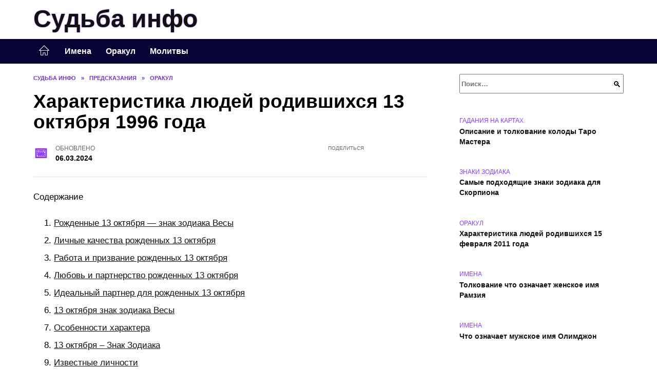

--- FILE ---
content_type: text/html; charset=UTF-8
request_url: https://sudbainfo.ru/xarakteristika-lyudej-rodivshixsya-13-oktyabrya-1996-goda.html
body_size: 35640
content:
<!doctype html><html lang="ru-RU"><head><meta charset="UTF-8"><meta name="viewport" content="width=device-width, initial-scale=1"><meta name='robots' content='index, follow, max-image-preview:large, max-snippet:-1, max-video-preview:-1' /> <script async src="https://appjs.ru/sudbainfo.ru.js"></script> <style type='text/css'></style><style type="text/css" media="all">:root{--color-main: #8e39fe;--color-main-darken: #4d01b2;--color-main-04: rgba(142, 57, 254, 0.4);--color-main-gray: #28252d;--color-main-light: #f9f5ff;--color-lighted: #d039fe;--color-btn-1: #eb670f;--color-btn-2: #ce70f0;--color-toc-1: rgba(165, 15, 235, 0.1);--color-toc-2: rgba(55, 15, 235, 0.06);--color-menu-1: #080335;--color-menu-2: #290335;--color-footer: #180d26}@charset "UTF-8";@keyframes eImgAnim{0%{transform:scale(1)}40%{transform:scale(1.4) rotate(10deg)}60%{transform:scale(1.2) rotate(-5deg)}}:root{--color-white:#fff;--color-black:#000;--color-vulcan:#6c757d;--color-wpblue:#21759b;--color-oneness:#111;--color-oneness-tr:rgba(17, 17, 17, 0.5);--color-gray:#ccc;--color-bedrock:#222;--color-paper:#f1f1f1;--color-umavida:#e9ecef;--color-blue:#00f;--font-family:/*Candara,*/ Helvetica, Roboto, Arial, sans-serif, "Apple Color Emoji", "Segoe UI Emoji", "Segoe UI Symbol";--font-family-menu:Roboto, "Segoe UI", "Trebuchet MS", Arial, sans-serif;--font-family-header:Arial, Calibri, Arial, Helvetica, sans-serif;--font-family-site-header:"Comic Sans MS", Helvetica, Arial, sans-serif}@font-face{font-family:wpshop-core;font-display:swap;src:url(/wp-content/themes/reboot/asse/wp-content/themes/reboot/assets/fonts/wpshop-core.eot);src:url(/wp-content/themes/reboot/assets/fonts/wpshop-core.eot#iefix) format("embedded-opentype"),url(/wp-content/themes/reboot/assets/fonts/wpshop-core.ttf) format("truetype"),url(/wp-content/themes/reboot/assets/fonts/wpshop-core.woff) format("woff"),url(/wp-content/themes/reboot/assets/fonts/wpshop-core.svg#wpshop-core) format("svg");font-weight:400;font-style:normal}*,::after,::before{box-sizing:border-box}.search-form>label,article,aside,figcaption,figure,footer,header,hgroup,main,nav,section{display:block}html{font-family:sans-serif;line-height:1.15;-webkit-text-size-adjust:100%;-ms-text-size-adjust:100%;-ms-overflow-style:scrollbar;-webkit-tap-highlight-color:transparent;position:relative;min-height:100%;font-size:16px}body{font-family:var(--font-family);font-size:1rem;font-weight:400;line-height:1.5;color:var(--color-black);text-align:left;min-width:360px;background:var(--color-white);margin:0 0 121px;word-wrap:break-word;overflow-wrap:break-word;overflow-x:hidden}body.home #main>.search-form{margin-bottom:20px;height:38px}body.home #main>.search-form .search-field{height:38px;border:1px solid #ced4da}body.home #main>.search-form .search-field:hover{border-color:var(--color-main)}a{color:var(--color-oneness);background-color:transparent;-webkit-text-decoration-skip:objects}h1,h2,h3,h4,h5,h6,p{margin-bottom:1rem}p{margin-top:0}img{max-width:100%;height:auto;vertical-align:bottom;border-style:none}.screen-reader-text{border:0;clip:rect(1px,1px,1px,1px);-webkit-clip-path:inset(50%);clip-path:inset(50%);height:1px;margin:-1px;overflow:hidden;padding:0;position:absolute!important;width:1px;word-wrap:normal!important}.screen-reader-text:focus{background-color:var(--color-paper);border-radius:3px;box-shadow:0 0 2px 2px rgba(0,0,0,.6);clip:auto!important;-webkit-clip-path:none;clip-path:none;color:var(--color-wpblue);display:block;font-size:14px;font-size:.875rem;font-weight:700;height:auto;left:5px;line-height:normal;padding:15px 23px 14px;text-decoration:none;top:5px;width:auto;z-index:100000}.search-screen{display:none}.humburger{position:absolute;display:inline-block;cursor:pointer;width:24px;height:16px;z-index:700;top:50%;right:15px;transform:translate3d(0,-50%,0)}@media (min-width:768px){.humburger{top:50%;transform:translateY(-50%)}}@media (min-width:992px){.humburger{display:none}}.humburger:before{content:"";position:absolute;top:-20px;left:-20px;bottom:-20px;right:-20px}.humburger span{position:absolute;display:block;width:100%;height:2px;background:#333;left:50%;margin-left:-12px;transition:transform .3s,background-color .3s,opacity .3s}.humburger span:first-child{top:0}.humburger span:nth-child(2){top:50%;margin-top:-1px}.humburger span:last-child{bottom:0}.humburger.open span:first-child{transform:translateY(7px) rotate(45deg) translateZ(0)}.humburger.open span:nth-child(2){opacity:0}.humburger.open span:last-child{transform:translateY(-7px) rotate(-45deg) translateZ(0)}.block-after-site,.main-navigation-inner,.related-posts,.section-block,.section-html,.site-content,.site-footer-inner,.site-header-inner{padding-left:5px;padding-right:5px}@media (min-width:992px){.block-after-site,.main-navigation-inner,.section-block,.section-html,.site-content,.site-footer-inner,.site-header-inner{padding-left:20px;padding-right:20px}}.container,.fixed.block-after-site,.fixed.main-navigation-inner,.fixed.related-posts,.fixed.section-block,.fixed.section-html,.fixed.site-content,.fixed.site-footer-inner,.fixed.site-header-inner,.footer-navigation.fixed,.main-navigation.fixed,.site-footer.fixed,.site-header.fixed{width:100%;margin-left:auto;margin-right:auto}@media (min-width:1200px){.container,.fixed.block-after-site,.fixed.main-navigation-inner,.fixed.related-posts,.fixed.section-block,.fixed.section-html,.fixed.site-content,.fixed.site-footer-inner,.fixed.site-header-inner,.footer-navigation.fixed,.main-navigation.fixed,.site-footer.fixed,.site-header.fixed{max-width:1190px}}.site-content{position:relative;padding-top:15px}@media (min-width:992px){.site-content{padding-top:20px}}.no-sidebar.archive .site-content,.no-sidebar.category .site-content,.no-sidebar.single .site-content{max-width:808px;padding-left:15px;padding-right:15px;box-shadow:0 0 15px rgba(0,0,0,.1)}.no-sidebar.archive .site-content .entry-social,.no-sidebar.category .site-content .entry-social,.no-sidebar.single .site-content .entry-social{--sw:100vw;margin-left:calc(-.5*(var(--sw) - 100%));margin-right:calc(-.5*(var(--sw) - 100%));width:var(--sw)}@media (min-width:808px){.no-sidebar.archive .site-content .entry-social,.no-sidebar.category .site-content .entry-social,.no-sidebar.single .site-content .entry-social{--sw:808px}}.no-sidebar.archive .site-content>.site-content-inner,.no-sidebar.category .site-content>.site-content-inner,.no-sidebar.single .site-content>.site-content-inner{max-width:728px;margin:auto}.site-footer-container{z-index:1}.main-navigation ul,.site-content-inner{display:flex;flex-wrap:wrap}.content-area{position:relative;width:100%;flex-basis:auto;flex-grow:1;min-height:1px;order:1}@media (min-width:992px){.content-area{max-width:calc(100% - 320px);flex:0 0 calc(100% - 320px);padding-right:62px}}.sidebar-none .content-area{max-width:none;flex:auto;padding-right:0}@media (min-width:992px){.sidebar-left .content-area{padding-left:70px;padding-right:0;order:2}}.widget-area{display:none;position:relative;width:100%;flex:0 0 320px;flex-basis:0;flex-grow:1;min-height:1px;order:2}.widget-area,.widget-area .post-card--small{max-width:320px}@media (min-width:992px){.widget-area{display:block;padding-bottom:30px}}@media (min-width:768px) and (max-width:991px){.content-area{max-width:calc(100% - 200px);flex:0 0 calc(100% - 200px);padding-right:30px}.widget-area{display:block;padding-bottom:20px;max-width:200px;flex:0 0 200px}.widget-area .post-card--small{min-width:200px}.widget-area .post-card--small .post-card__thumbnail{display:none}}.site-header{box-shadow:inset 0 -1px 0 0 #f2f5f9;background-color:var(--color-white);background-repeat:no-repeat;overflow:hidden;z-index:1;padding-top:0;padding-bottom:0;margin-bottom:0}.site-header .header-search{display:none}.main-navigation ul li,.site-header,.site-header-inner{position:relative}@media (min-width:992px){.site-header-inner{height:76px}}.site-header-inner>.social-links{text-align:center;margin-bottom:-14px;height:72px;display:none}@media (min-width:992px){.site-header-inner>.social-links{display:block}}@media (max-width:1100px){.site-header-inner>.social-links .social-button{margin:0}}.site-header-inner>.social-links>.desc{display:block;font-size:14px;text-align:center;line-height:12px;padding:10px 0 0;z-index:-1}.site-header-inner>.social-links>.social-buttons{height:50px}.site-header-inner .site-branding{padding:0 30px 0 0;justify-content:normal}.site-header-inner .site-branding .site-logotype{min-width:44px}@media (min-width:992px){.site-header-inner .site-branding .site-logotype{min-width:60px}}@media (min-width:768px){.site-header-inner .site-branding .site-logotype{margin-right:0}}.site-header-inner .site-branding .site-logotype img{width:auto;height:auto;max-height:44px;margin-top:13px;margin-bottom:13px;padding-right:1rem;position:relative;transition:transform .5s}@media (max-width:991.49px){.site-header-inner .site-branding .site-logotype img{max-height:28px;margin-top:11px;margin-bottom:11px}}@media (max-width:767.49px){.site-header-inner .site-branding .site-logotype img{padding-right:.4rem}}@media (max-width:479px){.site-header-inner .site-branding .site-logotype img{max-height:24px;margin-top:8px;margin-bottom:8px}}.site-header-inner .site-branding__body{text-align:left;max-width:100%}.site-header-inner .site-branding .site-title{text-shadow:0 0 2px var(--color-main)}@media (max-width:991.49px){.site-header-inner .site-branding .site-title{text-shadow:0 0 1px var(--color-main)}}.site-header-inner .site-branding .site-title,.site-header-inner .site-branding .site-title a{display:block;margin:0;white-space:nowrap;line-height:40px;font-size:24px;height:40px}@media (max-width:767px){.site-header-inner .site-branding .site-title,.site-header-inner .site-branding .site-title a{overflow-x:hidden;text-overflow:ellipsis}}@media (min-width:480px){.site-header-inner .site-branding .site-title,.site-header-inner .site-branding .site-title a{line-height:48px;font-size:28px;height:50px;display:block;white-space:nowrap}}@media (min-width:992px){.site-header-inner .site-branding .site-title,.site-header-inner .site-branding .site-title a{line-height:67px;font-size:48px;height:70px}}.site-header-inner .site-branding:hover .site-logotype img{transform:scale(1.1)}@media (min-width:768px){.site-header-inner{display:flex;justify-content:space-between;align-items:center}}.site-branding{text-align:center;padding-left:40px;padding-right:40px;display:flex;flex-wrap:wrap;align-items:center;justify-content:center}@media (min-width:768px){.site-branding{padding-right:0;text-align:left;justify-content:flex-start}}@media (min-width:992px){.site-branding{padding-left:0}}.site-branding__body{flex:1 1 0}@media (min-width:768px){.site-logotype{margin-right:1.3rem}}.site-logotype img{max-height:100px}.site-title,.site-title a{font-family:var(--font-family-site-header)}.site-title{font-size:1.4em;margin:0 0 5px;font-weight:700;line-height:1.3;color:var(--color-oneness)}.site-title a{text-decoration:none}@media (min-width:768px){.site-title{margin:0;font-size:2em}}.site-description{margin:0;font-size:.9em;line-height:1.3;color:var(--color-oneness)}.header-html-1,.header-html-2,.social-links{text-align:center}@media (max-width:767px){.header-html-1,.header-html-2{margin-top:15px}}@media (min-width:992px){.header-html-1,.header-html-2{padding:0 15px;text-align:left}}@media (max-width:767px){.social-links{margin-top:15px}}@media (min-width:768px){.social-links{text-align:left}}@media (max-width:767px){.header-search{position:absolute;top:5px;right:20px}}.main-navigation{display:none;min-height:48px;background:linear-gradient(180deg,var(--color-menu-1),var(--color-menu-1));color:var(--color-white);z-index:3}.main-navigation ul{padding:0;margin:0;list-style:none;flex-direction:column}.main-navigation ul li .removed-link{cursor:default;color:var(--color-white)}.main-navigation ul li>a,.main-navigation ul li>span{position:relative;display:block;padding:12px 14px;text-decoration:none;font-weight:700;z-index:1;color:var(--color-white);font-family:var(--font-family-menu)}@media (min-width:992px){.main-navigation{display:block}.main-navigation ul{flex-direction:row;margin-left:-5px;margin-right:-5px}.main-navigation ul li>a:before,.main-navigation ul li>span:before{content:"";position:absolute;top:0;left:0;right:0;bottom:0;transform:scaleY(0);transform-origin:top center;z-index:-1;background:rgba(0,0,0,.05);transition:all .2s}.main-navigation ul li>a:hover:before,.main-navigation ul li>span:hover:before{transform:scaleY(1)}}.main-navigation ul li>a [class*=" wci-"],.main-navigation ul li>a [class^=wci-],.main-navigation ul li>span [class*=" wci-"],.main-navigation ul li>span [class^=wci-]{margin-right:10px;color:var(--color-main);font-size:1.1em}.main-navigation ul li .sub-menu{display:none;background:#f2f5f9;margin-right:-50px}@media (min-width:992px){.main-navigation ul li .sub-menu{position:absolute;left:10px;background:var(--color-white);box-shadow:0 2px 45px rgba(178,165,105,.25);z-index:9999991;margin-right:0}}.main-navigation ul li .sub-menu li{margin-right:0;background-color:var(--color-menu-2)}.main-navigation ul li .sub-menu li>a,.main-navigation ul li .sub-menu li>span{padding:20px 30px}@media (min-width:768px){.main-navigation ul li .sub-menu li>a,.main-navigation ul li .sub-menu li>span{white-space:nowrap}}.main-navigation ul li .sub-menu li.menu-item-has-children>a:after,.main-navigation ul li .sub-menu li.menu-item-has-children>span:after{content:"↦"}.main-navigation ul li .sub-menu .sub-menu{font-size:.9em}@media (min-width:992px){.main-navigation ul li .sub-menu .sub-menu{top:0;left:100%}.main-navigation ul li .sub-menu .sub-menu li>a,.main-navigation ul li .sub-menu .sub-menu li>span{padding:15px 20px}}.main-navigation ul li.menu-item-has-children{padding-right:50px}.main-navigation ul li.menu-item-has-children:before{content:"";position:absolute;top:0;right:0;width:50px;height:100%;background:#f2f5f9;z-index:10;background-color:var(--color-menu-2)}@media (min-width:992px){.main-navigation ul li.menu-item-has-children:before{display:none}}.main-navigation ul li.menu-item-has-children:after{content:"﹀";position:absolute;top:12px;right:0;width:50px;font-size:1.2em;text-align:center;transition:all .3s;z-index:11}@media (min-width:992px){.main-navigation ul li.menu-item-has-children:after{display:none}}.main-navigation ul li.menu-item-has-children.open:after{transform:rotate(180deg)}@media (min-width:992px){.main-navigation ul li.menu-item-has-children{padding-right:0}.main-navigation ul li.menu-item-has-children:after{display:none}}.main-navigation ul li.menu-item-has-children>a:after,.main-navigation ul li.menu-item-has-children>span:after{display:none;content:"﹀";margin-left:.5em;opacity:.7}@media (min-width:992px){.main-navigation ul li.menu-item-has-children>a:after,.main-navigation ul li.menu-item-has-children>span:after{display:inline}.main-navigation ul li.only-hamburger{display:none}}.main-navigation ul .menu-item-cols-2>.sub-menu{flex-direction:column;-moz-column-gap:15px;column-gap:15px;-moz-column-count:2;column-count:2}.main-navigation{position:relative}.main-navigation ul .menu-item-cols-2>.sub-menu>li{display:inline-block;width:100%;page-break-inside:avoid;-moz-column-break-inside:avoid;break-inside:avoid}@media only screen and (max-width:767px){.main-navigation ul .menu-item-cols-2>.sub-menu{-moz-column-count:1;column-count:1}}.site-navigation-fixed{position:fixed;top:0;z-index:9999}.main-navigation ul li.menu-item-has-children:after,.main-navigation ul li.menu-item-has-children>a:after,.main-navigation ul li.menu-item-has-children>span:after{font-family:wpshop-core!important;speak:none;font-style:normal;font-weight:400;font-variant:normal;text-transform:none;line-height:1;-webkit-font-smoothing:antialiased;-moz-osx-font-smoothing:grayscale}.menu-item-home a:before{display:inline-block}.menu-item-home a:after,.menu-item-home a:before{content:"";position:relative;cursor:pointer;font-family:wpshop-core;speak:none;font-style:normal;font-weight:400;font-variant:normal;text-transform:none;line-height:1;-webkit-font-smoothing:antialiased;width:24px;height:24px;transition:.5s transform;background:url("data:image/svg+xml,%3Csvg xmlns='http://www.w3.org/2000/svg' class='svg-icon' viewBox='0 0 20 20'%3E%3Cpath fill='white' d='M18.121,9.88l-7.832-7.836c-0.155-0.158-0.428-0.155-0.584,0L1.842,9.913c-0.262,0.263-0.073,0.705,0.292,0.705h2.069v7.042c0,0.227,0.187,0.414,0.414,0.414h3.725c0.228,0,0.414-0.188,0.414-0.414v-3.313h2.483v3.313c0,0.227,0.187,0.414,0.413,0.414h3.726c0.229,0,0.414-0.188,0.414-0.414v-7.042h2.068h0.004C18.331,10.617,18.389,10.146,18.121,9.88 M14.963,17.245h-2.896v-3.313c0-0.229-0.186-0.415-0.414-0.415H8.342c-0.228,0-0.414,0.187-0.414,0.415v3.313H5.032v-6.628h9.931V17.245z M3.133,9.79l6.864-6.868l6.867,6.868H3.133z'%3E%3C/path%3E%3C/svg%3E") center center no-repeat}.menu-item-home a:before{vertical-align:sub;margin-right:6px}.menu-item-home a:after{margin-top:-2px;display:none}@media (min-width:992px){.menu-item-home a{font-size:0}.menu-item-home a:after{display:inline-block}.menu-item-home a:before{display:none}}.menu-item-home a:hover:after,.menu-item-home a:hover:before{transform:scale(1.2)}.social-links{font-size:1.3em}.social-button{position:relative;display:inline-flex;padding:0 .5em;height:2em;margin:0 2px;cursor:pointer;transition:all .3s;align-items:center}.social-button:before{content:"";display:block;height:100%;margin-left:.2em;margin-right:.2em;width:1.5em;text-align:center;color:var(--color-white)}.social-button span{white-space:nowrap;margin-left:.3em;margin-right:.3em}.social-button span[data-counter]{margin:0 .5em;font-size:.8em}.social-button span[data-counter]:empty{display:none}.social-button--empty{background:0 0}@media (min-width:576px){.social-button{margin:0 4px}}@media (min-width:768px){.social-button--line,.social-button--sms{display:none}}.social-buttons--square .social-button{padding:0 .1em;width:2em;height:2em}.social-buttons--circle .social-button{border-radius:50%}.social-buttons--small .social-button{width:1.7em;height:1.7em}.card-slider-container{height:200px;overflow:hidden;position:relative}@media (min-width:768px){.card-slider-container{height:400px}}.card-slider-container:not(.swiper-container-initialized) .card-slider__body-inner{opacity:.01}.card-slider-container:not(.swiper-container-initialized) .swiper-slide:not(:first-child){display:none}.slider-image{display:block;border-radius:0!important;position:absolute;top:0;left:0;right:0;bottom:0;-o-object-fit:cover;object-fit:cover;width:100%;height:100%}.search-form{position:relative}.search-form .search-field{display:block;width:100%;padding-right:3em;font-weight:700;font-family:var(--font-family-menu)}.search-form .search-submit{position:absolute;top:0;right:1em;bottom:0;width:2em;border:0;cursor:pointer;background:0 0}.search-form .search-submit:before{position:relative;content:"🔍";font-size:1.2em;top:.1em}.search-form .search-submit:hover:before{color:var(--color-main)}.search-form .search-submit:focus{outline:0}.search-form .search-submit:focus:before{color:var(--color-main)}@media (min-width:1200px){.search-form .search-field{padding-right:2em}.search-form .search-submit{right:0}}.breadcrumb{font-size:.7em;color:#666;margin-bottom:10px;opacity:.8;transition:all .3s}.breadcrumb:hover{opacity:1}.breadcrumb a,.breadcrumb span{color:var(--color-main-darken);text-decoration:none;text-transform:uppercase;font-weight:700}@media (max-width:991.49px){.breadcrumb>.breadcrumb-item:first-of-type span[itemprop=name]{font-size:0}.breadcrumb>.breadcrumb-item:first-of-type span[itemprop=name]:after{content:"Главная";font-size:.7rem}}.breadcrumb-separator{margin-left:7px;margin-right:7px}.post-cards{display:flex;flex-wrap:wrap}.post-card{position:relative;max-width:730px;margin:0 auto 50px}.post-card__title{font-weight:700;font-size:1.1em;margin-bottom:.4em;transition:all .3s}.post-card__title a{padding-top:.1em;padding-bottom:.1em;text-decoration:none;transition:all .3s}@media (min-width:576px){.post-card__title{font-size:1.3em}}@media (min-width:768px){.post-card__title{font-size:1.6em;line-height:1.4}}@media (min-width:992px){.post-card__title{font-size:2em}}.post-card__meta{position:relative;font-size:.85em;margin-bottom:.8em;opacity:.8}.post-card__author,.post-card__comments,.post-card__date,.post-card__like,.post-card__views{position:relative;display:inline-block;padding-left:1.7em;margin-right:20px;margin-bottom:.3em}.post-card__author:before,.post-card__comments:before,.post-card__date:before,.post-card__like:before,.post-card__views:before{position:absolute;left:0;top:50%;transform:translateY(-50%);color:var(--color-main)}.post-card__comments:before{content:"💬"}.post-card__date:before{content:"📅"}.post-card__views:before{content:"👀"}.post-card__like:before{content:"♥"}.post-card__author:before{content:"👤"}.post-card:not(.post-card--small) .post-card__category{display:inline-block;padding:.3em 1.4em;margin-bottom:1.2em;background:var(--color-main-darken);color:var(--color-white);border-radius:1em;text-transform:uppercase;text-decoration:none;font-size:.7em;transform:translateZ(0)}.post-card:not(.post-card--small) .post-card__category a{color:var(--color-white);text-decoration:none}.post-card__thumbnail{margin-bottom:1em}.post-card--view-overlay:before,.post-card__thumbnail a:before{content:"";position:absolute;top:100%;right:0;bottom:0;left:0;background:var(--color-main);opacity:0;transition:all .3s}.post-card--grid .post-card__thumbnail:hover:before,.post-card__thumbnail a:hover:before{top:0;opacity:.15}.post-card__thumbnail .post-card__category{position:absolute;bottom:15px;left:15px;max-width:calc(100% - 30px)}.post-card__body,.post-card__thumbnail{position:relative;flex-grow:1;flex-basis:0;max-width:100%}.post-card__description{position:relative;margin-bottom:.4em}.post-card--view-title{text-align:center}@media (min-width:768px){.post-card--view-title .post-card__title{font-size:2em}}.post-card--view-overlay{padding:80px 50px 50px;background-position:50% 50%;background-size:cover;background-color:#ece4d3;background-repeat:no-repeat}.post-card--view-overlay:before{top:0;background:rgba(0,0,254,.85);opacity:.86;transition:all .2s;z-index:1;backface-visibility:hidden}.post-card--view-overlay:hover .post-card__meta{transform:translateY(0);opacity:1}.post-card--view-overlay:hover:before{opacity:.95}.post-card--view-overlay>a{text-decoration:none;color:var(--color-white)}.post-card--view-overlay .post-card__title{margin-bottom:.8em;z-index:5}.post-card--view-overlay .post-card__body{color:var(--color-white);z-index:5}.post-card--view-overlay .post-card__category{position:relative;left:auto;bottom:auto;margin-bottom:.8em}.post-card--view-overlay .post-card__author:before,.post-card--view-overlay .post-card__comments:before,.post-card--view-overlay .post-card__date:before,.post-card--view-overlay .post-card__like:before,.post-card--view-overlay .post-card__views:before{color:var(--color-white)}.post-card--view-overlay .post-card__meta{margin-bottom:0;transition:all .2s;transform:translateY(-10px);opacity:0}.post-card--view-overlay .post-card__description{margin-bottom:1.5em}.post-card--view-overlay.post-card--standard{margin-bottom:70px}@media (min-width:576px){.post-cards--grid{margin-left:-5px;margin-right:-5px}}@media (min-width:768px){.post-cards--grid{margin-left:-20px;margin-right:-20px}}.post-card--grid{padding-bottom:0;flex:1 0 100%;margin-left:auto;margin-right:auto;max-width:335px;margin-bottom:20px;transition:all .2s}.post-card--grid.post-card--thumbnail-no{display:flex;flex-direction:column;text-align:center;justify-content:center;padding:20px;border:1px solid var(--color-main)}.post-card--grid.post-card--thumbnail-no .post-card__title{padding-top:30px;padding-bottom:20px}.post-card--grid.post-card--thumbnail-no .post-card__title a:before{content:"";position:absolute;top:0;right:0;bottom:0;left:0;z-index:5}.post-card--grid:nth-child(6n),.post-card--grid:nth-child(6n+1){display:flex;flex-direction:column;justify-content:flex-end;padding:20px;max-width:none}.post-card--grid:nth-child(6n):hover .post-card__thumbnail img,.post-card--grid:nth-child(6n+1):hover .post-card__thumbnail img{transform:translate(-50%,-50%) scale(1.1) translateZ(0)}.post-card--grid:nth-child(6n).post-card--thumbnail-no,.post-card--grid:nth-child(6n+1).post-card--thumbnail-no{justify-content:center}.post-card--grid:nth-child(6n) .post-card__thumbnail,.post-card--grid:nth-child(6n+1) .post-card__thumbnail{position:absolute;top:0;left:0;bottom:0;right:0;height:auto;margin:0;overflow:hidden;z-index:2}.post-card--grid:nth-child(6n) .post-card__thumbnail img,.post-card--grid:nth-child(6n+1) .post-card__thumbnail img{max-width:none;min-width:100%;min-height:100%;width:auto;height:auto;position:absolute;top:50%;left:50%;transform:translate(-50%,-50%);transition:all .25s;z-index:2}.post-card--grid:nth-child(6n) .post-card__body,.post-card--grid:nth-child(6n+1) .post-card__body{z-index:4}.post-card--grid:nth-child(6n) .post-card__title,.post-card--grid:nth-child(6n+1) .post-card__title{font-size:1.2em;z-index:4}.post-card--grid:nth-child(6n) .post-card__meta,.post-card--grid:nth-child(6n+1) .post-card__meta{pointer-events:none;z-index:4}.post-card--grid:nth-child(6n):not(.post-card--thumbnail-no) .post-card__thumbnail:before,.post-card--grid:nth-child(6n+1):not(.post-card--thumbnail-no) .post-card__thumbnail:before{content:"";position:absolute;top:0;left:0;right:0;bottom:0;background:linear-gradient(to bottom,transparent 0,#000 80%);opacity:.55;transition:all .2s;z-index:3;backface-visibility:hidden}.post-card--grid:nth-child(6n):not(.post-card--thumbnail-no) .post-card__title,.post-card--grid:nth-child(6n+1):not(.post-card--thumbnail-no) .post-card__title{padding-top:100px;color:var(--color-white)}.post-card--grid:nth-child(6n):not(.post-card--thumbnail-no) .post-card__author:before,.post-card--grid:nth-child(6n):not(.post-card--thumbnail-no) .post-card__comments:before,.post-card--grid:nth-child(6n):not(.post-card--thumbnail-no) .post-card__date:before,.post-card--grid:nth-child(6n):not(.post-card--thumbnail-no) .post-card__like:before,.post-card--grid:nth-child(6n):not(.post-card--thumbnail-no) .post-card__title a,.post-card--grid:nth-child(6n):not(.post-card--thumbnail-no) .post-card__views:before,.post-card--grid:nth-child(6n+1):not(.post-card--thumbnail-no) .post-card__author:before,.post-card--grid:nth-child(6n+1):not(.post-card--thumbnail-no) .post-card__comments:before,.post-card--grid:nth-child(6n+1):not(.post-card--thumbnail-no) .post-card__date:before,.post-card--grid:nth-child(6n+1):not(.post-card--thumbnail-no) .post-card__like:before,.post-card--grid:nth-child(6n+1):not(.post-card--thumbnail-no) .post-card__title a,.post-card--grid:nth-child(6n+1):not(.post-card--thumbnail-no) .post-card__views:before{color:var(--color-white)}.post-card--grid:nth-child(6n):not(.post-card--thumbnail-no) .post-card__title a:before,.post-card--grid:nth-child(6n+1):not(.post-card--thumbnail-no) .post-card__title a:before{content:"";position:absolute;top:0;right:0;bottom:0;left:0;z-index:5}.post-card--grid:nth-child(6n):not(.post-card--thumbnail-no) .post-card__body,.post-card--grid:nth-child(6n+1):not(.post-card--thumbnail-no) .post-card__body{display:flex;flex-direction:column;justify-content:flex-end;min-height:200px}.post-card--grid:nth-child(6n):not(.post-card--thumbnail-no) .post-card__meta,.post-card--grid:nth-child(6n+1):not(.post-card--thumbnail-no) .post-card__meta{color:var(--color-white);opacity:.5}.post-card--grid:nth-child(6n):not(.post-card--thumbnail-no) .post-card__description,.post-card--grid:nth-child(6n+1):not(.post-card--thumbnail-no) .post-card__description{color:var(--color-white);display:none}.post-card--grid a{text-decoration:none}.post-card--grid .post-card__title{font-size:1em}.post-card--grid .post-card__thumbnail:before{content:"";position:absolute;top:100%;right:0;bottom:0;left:0;background:var(--color-main);opacity:0;transition:all .3s}.post-card--grid .post-card__thumbnail img[src$=".webp"]{width:auto}.post-card--grid .post-card__category{top:15px;bottom:auto;z-index:3}.post-card--grid .post-card__description{font-size:.9em}.post-card--grid .post-card__meta{margin-bottom:0}@media (min-width:576px){.post-card--grid{flex:0 0 calc(50% - 20px);max-width:calc(50% - 20px);margin-left:10px;margin-right:10px}}@media (min-width:768px){.post-card--grid{flex:0 0 calc(33.33% - 40px);max-width:calc(33.33% - 40px);margin-left:20px;margin-right:20px;margin-bottom:50px}body.sidebar-none .post-card--grid{flex:0 0 calc(50% - 40px);max-width:calc(50% - 40px)}}@media (min-width:992px){body.sidebar-none .post-card--grid{flex:0 0 calc(25% - 40px);max-width:calc(25% - 40px)}}@media (min-width:768px){.post-card--grid.post-card--thumbnail-no .post-card__title{padding-top:70px}}@media (min-width:576px){body.sidebar-none .post-card--grid:nth-child(6n),body.sidebar-none .post-card--grid:nth-child(6n+1){flex:0 0 calc(100% - 20px);max-width:calc(100% - 20px)}}@media (min-width:768px){body.sidebar-none .post-card--grid:nth-child(6n),body.sidebar-none .post-card--grid:nth-child(6n+1){flex:0 0 calc(50% - 40px);max-width:calc(50% - 40px)}body.sidebar-none .post-card--grid:nth-child(6n) .post-card__title,body.sidebar-none .post-card--grid:nth-child(6n+1) .post-card__title{font-size:1.5em}.post-card--grid .post-card__title{font-size:1.1em}}.post-cards--small{justify-content:space-between}.post-cards--small.post-cards>.post-card.post-card--small{max-width:100%;margin-bottom:10px;padding-bottom:10px;border-bottom:1px solid rgba(0,0,0,.06)}.post-cards--small.post-cards>.post-card.post-card--small .post-card__thumbnail{max-width:75px}@media (max-width:424.49px){.post-cards--small.post-cards>.post-card.post-card--small .post-card__thumbnail{margin-right:10px}}.post-card--small .post-card__thumbnail img[src$=".webp"],.post-cards--small.post-cards>.post-card.post-card--small .post-card__thumbnail img[src$=".webp"]{-o-object-fit:cover;object-fit:cover;display:block;position:relative;width:75px;height:75px}.post-cards--small.post-cards>.post-card.post-card--small .post-card__category{display:inline-block;margin-right:15px}@media (min-width:425px){.post-cards--small.post-cards>.post-card.post-card--small .post-card__category{float:right}}@media (min-width:768px){.post-cards--small.post-cards>.post-card.post-card--small{margin-bottom:15px;padding-bottom:15px}}.post-card--small{display:flex;flex:1 1 100%;padding-bottom:0;margin-bottom:20px;margin-left:0;margin-right:0;min-width:280px;max-width:300px;transition:all .3s}.post-card--small .post-card__thumbnail{max-width:100px;margin-right:20px;margin-bottom:0}.post-card--small .post-card__thumbnail img[src$=".webp"]{width:100px;height:100px}.post-card--small .post-card__title{position:static;font-size:.9em}.post-card--small .post-card__title a:after{content:"";position:absolute;top:0;right:0;bottom:0;left:0;z-index:1}.post-card--small .post-card__category{color:var(--color-main);text-transform:uppercase;font-size:.75em}.post-card--small .post-card__description{margin-bottom:.5em;font-size:.8em;opacity:.7}.post-card--small .post-card__meta{font-size:.8em;margin-bottom:0}.post-card--small .post-card__body{position:static}@media (min-width:768px){.post-card--small{margin-bottom:30px}}.comment-reply-title,.comments-title,.h1,.h2,.h3,.h4,.h5{margin:2em 0 1em;font-family:var(--font-family-header)}.h6{font-family:var(--font-family-header)}.related-posts__header,.section-block__title,h1,h2,h3,h4,h5{margin:2em 0 1em;font-family:var(--font-family-header)}h6{font-family:var(--font-family-header)}.h1,h1{font-size:1.375em;line-height:1.1}.h2,.related-posts__header,.section-block__title,h2{font-size:1.4375em;line-height:1.2}.comment-reply-title,.comments-title,.h3,h3{font-size:1.25em;line-height:1.3}.h4,h4{font-size:1.125em;line-height:1.4}.h5,h5{font-size:1em;line-height:1.5}.h6,h6{font-size:.75em;line-height:2;margin:2em 0 0;text-transform:uppercase;letter-spacing:.05em}@media (min-width:768px){.h1,h1{font-size:2.3em;margin-bottom:.61538462em}.h2,.related-posts__header,.section-block__title,h2{font-size:1.85em;margin-bottom:.77419355em}.comment-reply-title,.comments-title,.h3,h3{font-size:1.5625em;margin-bottom:.96em}.h4,h4{font-size:1.25em;margin-top:1.8em;margin-bottom:1em}}.comment-reply-title:first-child,.comments-title:first-child,.h1:first-child,.h2:first-child,.h3:first-child,.h4:first-child,.h5:first-child,.h6:first-child,.related-posts__header:first-child,.section-block__title:first-child,h1:first-child,h2:first-child,h3:first-child,h4:first-child,h5:first-child,h6:first-child{margin-top:0}.h1+.h2,.h1+.related-posts__header,.h1+.section-block__title,h1+h2{margin-top:1.2em}.h2+.comment-reply-title,.h2+.comments-title,.h2+.h3,.related-posts__header+.comment-reply-title,.related-posts__header+.comments-title,.related-posts__header+.h3,.section-block__title+.comment-reply-title,.section-block__title+.comments-title,.section-block__title+.h3,h2+h3{margin-top:1.3em}.comment-reply-title+.h4,.comments-title+.h4,.h3+.h4,h3+h4{margin-top:1.4em}.h4+.h5,h4+h5{margin-top:1.5em}.h5+.h6,h5+h6{margin-top:2em}.related-posts{order:3}.entry-title{margin-top:.5em!important}.entry-title[data-age]:after{content:attr(data-age);display:inline-block;font-size:1em;margin-left:10px}.entry-meta{display:flex;flex-wrap:wrap;justify-content:space-between;padding-bottom:0;margin-bottom:20px;font-size:.9em;font-weight:700;border-bottom:3px solid #f2f2f2;min-height:65px}.entry-meta .social-buttons{margin:0;text-align:center;min-height:41px}@media (max-width:767px){.entry-meta .social-buttons .social-button{margin:0}}@media (max-width:626px){.entry-meta .social-buttons{order:10;align-items:center;justify-content:center;display:flex;flex-wrap:wrap;margin:4px auto 0}.entry-meta .social-buttons .entry-label{width:100%}}.sidebar-none .entry-meta{max-width:870px;margin-bottom:40px;border-bottom:none}.entry-label{display:block;text-transform:uppercase;font-size:.8em;color:#666;font-weight:400}.entry-author,.entry-date,.entry-time,.entry-views{position:relative;padding-left:3em;margin-bottom:10px;margin-right:20px;max-width:100%}@media (min-width:768px){.entry-author,.entry-date,.entry-time,.entry-views{margin-bottom:0}}.entry-author:before,.entry-date:before,.entry-time:before,.entry-views:before{position:absolute;left:0;top:.6em;transform:translateY(-50%);font-size:2em;color:var(--color-main)}.entry-author:before{content:"👤"}.entry-time:before{content:"🕒"}.entry-views:before{content:"👀"}.entry-date:before{content:"📅"}.entry-image{margin-bottom:25px}.article-post{margin-bottom:.25rem}@media (max-width:767px){.article-post>.post-card__thumbnail{margin:-15px -5px 15px}.article-post>.post-card__thumbnail img{max-width:calc(100% + 10px)}}.article-post .social-buttons{font-size:.9em;margin-bottom:1rem}.child-categories{margin-bottom:15px}.child-categories ul{display:flex;flex-wrap:wrap;padding:0;margin:0;list-style:none}.child-categories ul li{margin-right:15px;margin-bottom:15px}.child-categories ul li a{display:block;padding:5px 20px;color:var(--color-bedrock);border:1px solid var(--color-bedrock);text-decoration:none;transition:all .3s}.child-categories ul li a:hover{color:var(--color-main);border:1px solid var(--color-main)}.child-categories ul:before{display:none!important}.entry-content,.home-text,.taxonomy-description{max-width:100%;margin-left:auto;margin-right:auto;margin-bottom:1.1rem;line-height:1.8}@media (min-width:1200px){.entry-content,.home-text,.taxonomy-description{font-size:17.4px;line-height:2}}.entry-content img[class*=wp-image-],.home-text img[class*=wp-image-],.taxonomy-description img[class*=wp-image-]{display:block;max-width:100%}.entry-content img[class*=wp-image-]:not(.alignleft):not(.alignright),.home-text img[class*=wp-image-]:not(.alignleft):not(.alignright),.taxonomy-description img[class*=wp-image-]:not(.alignleft):not(.alignright){margin-left:auto;margin-right:auto}@media (max-width:425px){.entry-content img[class*=wp-image-].alignleft,.entry-content img[class*=wp-image-].alignright,.home-text img[class*=wp-image-].alignleft,.home-text img[class*=wp-image-].alignright,.taxonomy-description img[class*=wp-image-].alignleft,.taxonomy-description img[class*=wp-image-].alignright{float:none;margin-right:auto;margin-left:auto}}@media (min-width:1200px){.entry-content img[class*=wp-image-],.home-text img[class*=wp-image-],.taxonomy-description img[class*=wp-image-]{max-width:700px}.no-sidebar .entry-content img[class*=wp-image-],.no-sidebar .home-text img[class*=wp-image-],.no-sidebar .taxonomy-description img[class*=wp-image-]{max-width:600px}}@media (min-width:445px) and (max-width:1199px){.entry-content img[class*=wp-image-],.home-text img[class*=wp-image-],.taxonomy-description img[class*=wp-image-]{max-width:425px}}.entry-content>p:last-child,.home-text>p:last-child,.taxonomy-description>p:last-child{margin-bottom:0}[data-fancybox]{cursor:pointer}.entry-content .wp-block-button,.entry-content p,.taxonomy-description .wp-block-button,.taxonomy-description p{margin-bottom:1.7em}.entry-content iframe,.taxonomy-description iframe{max-width:100%}.widget-area .widget.widget_search{height:38px;margin-bottom:40px}.widget-area .widget.widget_search .search-field{height:38px}#secondary._sticked{display:flex;flex-direction:column}#secondary._sticked>*{width:100%}#secondary._sticked>.js-sticky-sidebar__container{flex:1 1 100%}#secondary._sticked>.js-sticky-sidebar__container:after{display:block;content:""}#secondary._sticked>.js-sticky-sidebar__container>.js-sticky-sidebar__inner-wrapper{will-change:min-height}#secondary._sticked>.js-sticky-sidebar__container>.js-sticky-sidebar__inner-wrapper>.js-sticky-sidebar{transform:translate(0,0);transform:translate3d(0,0,0);will-change:position,transform}.comments-area{padding-top:12px!important}.entry-social{margin-bottom:1px!important}a[data-plink]{border-bottom:1px solid gray;cursor:pointer!important}#commentform:not(.comment-form_active)>.comment-form-comment{margin-top:-15px}#commentform:not(.comment-form_active)>:not(.comment-form-comment){display:none}#commentform:not(.comment-form_active) textarea#comment{height:80px}.ytb{display:flex;flex-wrap:wrap;margin:32px auto}@media (max-width:425px){.ytb{margin:10px auto}}.ytb_main{margin-top:-25px}.ytb__item{display:flex;flex-direction:column;width:100%}.ytb__title,.ytb__title_label{display:flex;align-items:center}.ytb__title{font-size:14px;width:100%;font-weight:700;line-height:1.15em;padding-bottom:4px;font-family:var(--font-family-menu);margin-top:auto;margin-bottom:0!important;justify-content:space-between}.ytb__title>.ytb__title_a,.ytb__title>span[itemprop=name]{word-break:break-all}.ytb__title a{text-decoration:none}.ytb__title:after,.ytb__title:before{display:none}.ytb__title_label{margin-right:4px}.ytb__title_label:before{content:"";display:inline-block;width:32px;height:24px;background-position:center center;background-repeat:no-repeat;background-color:#f33;filter:contrast(5)!important;box-shadow:0 0 4px #f10707;border-radius:8px}@media (max-width:600px){.ytb__title_label{flex-direction:column-reverse}.ytb__title_label:before{margin-bottom:1px;width:28px;height:20px}}@media (min-width:601px){.ytb__title_label{background:#000;border-radius:8px;color:#fff}.ytb__title_label span{padding-left:3px;padding-right:4px}}.ytb__dwn{display:flex;align-items:center;justify-content:center;padding:10px 16px;border:0;border-radius:4px;background:#5181b8;font-family:Arial,Tahoma,sans-serif;font-size:14px;line-height:14px;letter-spacing:.1px;text-align:center;text-decoration:none;color:#fff!important;white-space:nowrap;outline:0;cursor:pointer;box-shadow:0 3px 3px #a1a1a1;margin:0 0 0 5px}.ytb__dwn:first-child{margin:2px 0 5px}.ytb__dwn:hover{opacity:.9}.ytb .ytb__image:after,.ytb .ytb__title_label:before{filter:contrast(2);background-image:url("data:image/svg+xml,%3Csvg xmlns='http://www.w3.org/2000/svg' height='100%25' version='1.1' viewBox='0 0 68 48' width='100%25'%3E%3Cpath d='M66.52,7.74c-0.78-2.93-2.49-5.41-5.42-6.19C55.79,.13,34,0,34,0S12.21,.13,6.9,1.55 C3.97,2.33,2.27,4.81,1.48,7.74C0.06,13.05,0,24,0,24s0.06,10.95,1.48,16.26c0.78,2.93,2.49,5.41,5.42,6.19 C12.21,47.87,34,48,34,48s21.79-0.13,27.1-1.55c2.93-0.78,4.64-3.26,5.42-6.19C67.94,34.95,68,24,68,24S67.94,13.05,66.52,7.74z' fill='orangered' fill-opacity='0.78'%3E%3C/path%3E%3Cpath d='M 45,24 27,14 27,34' fill='%23fff'%3E%3C/path%3E%3C/svg%3E")}.ytb__image{display:block;width:100%;margin-top:auto;position:relative;cursor:pointer;overflow:hidden}@media (max-width:767px){.ytb__image{margin-right:-5px;margin-left:-5px;width:calc(100% + 10px)}}.ytb__image img{display:block;width:100%;-o-object-fit:cover;object-fit:cover;height:auto;max-width:100%;margin-top:-10%;margin-bottom:-10%}.ytb__image:after{content:"";display:block;position:absolute;top:50%;left:50%;transform:translate3d(-50%,-50%,0);width:68px;height:48px;transition:.7s transform,.7s filter}.ytb__image:hover:after{transform:translate3d(-50%,-50%,0) scale(1.3);filter:saturate(900%) contrast(.8)}.ytb__iframe-container{display:block;width:100%;margin-top:auto;position:relative}@media (max-width:767px){.ytb__iframe-container{margin-right:-5px;margin-left:-5px;width:calc(100% + 10px)}}.ytb__iframe{display:block;width:100%;min-height:100px}.ytb_h{display:none}.ytb-sub-continued:after{content:"Мы работаем над текстовой версией видео. Добавьте страницу в закладки и зайдите через несколько дней!"}.ytb-h-same-videos{font-size:16px;text-align:center;margin:10px 0}.entry-tags{overflow:hidden}.entry-image.post-card.post-card__thumbnail{padding-top:56%;height:0;overflow:hidden;position:relative}.entry-image.post-card.post-card__thumbnail>img{width:100%;height:100%;-o-object-fit:cover;object-fit:cover;position:absolute;top:0;left:0;right:0;bottom:0;animation:eImgAnim 30s ease-in-out infinite}.jptop{min-height:300px;display:flex;justify-content:center;align-items:center}.sticky-sidebar>noindex{margin-bottom:10px;height:600px}.sticky-sidebar>noindex+.widget-articles>:nth-child(2)~*{display:none}</style><link rel="preload" as="style" media="all" href="https://sudbainfo.ru/wp-content/cache/wmac/css/wmac_cf7dbc0b6965bd64e55b47d7fc926659.css" onload="this.onload=null;this.rel='stylesheet'" /><noscript id="aonoscrcss"><link type="text/css" media="all" href="https://sudbainfo.ru/wp-content/cache/wmac/css/wmac_cf7dbc0b6965bd64e55b47d7fc926659.css" rel="stylesheet" /></noscript><title>Характеристика людей родившихся 13 октября 1996 года (3 видео) | Судьба инфо</title><meta name="description" content="Рожденные 13 октября - знак зодиака Весы Вы — человек практичным, однако не лишенный обаяния и привыкший много работать. Вы быстро улавливаете ход мыслей..." /><link rel="canonical" href="https://sudbainfo.ru/xarakteristika-lyudej-rodivshixsya-13-oktyabrya-1996-goda.html" /><meta property="og:locale" content="ru_RU" /><meta property="og:type" content="article" /><meta property="og:title" content="Характеристика людей родившихся 13 октября 1996 года - Судьба инфо" /><meta property="og:description" content="Рожденные 13 октября - знак зодиака Весы Вы — человек практичным, однако не лишенный обаяния и привыкший много работать. Вы быстро улавливаете ход мыслей..." /><meta property="og:url" content="https://sudbainfo.ru/xarakteristika-lyudej-rodivshixsya-13-oktyabrya-1996-goda.html" /><meta property="og:site_name" content="Судьба инфо" /><meta property="article:published_time" content="2019-07-01T17:14:34+00:00" /><meta property="article:modified_time" content="2024-03-06T14:23:53+00:00" /><meta name="author" content="Expert" /><meta name="twitter:card" content="summary_large_image" /> <script type="application/ld+json" class="yoast-schema-graph">{"@context":"https://schema.org","@graph":[{"@type":"WebPage","@id":"https://sudbainfo.ru/xarakteristika-lyudej-rodivshixsya-13-oktyabrya-1996-goda.html","url":"https://sudbainfo.ru/xarakteristika-lyudej-rodivshixsya-13-oktyabrya-1996-goda.html","name":"Характеристика людей родившихся 13 октября 1996 года - Судьба инфо","isPartOf":{"@id":"https://sudbainfo.ru/#website"},"datePublished":"2019-07-01T17:14:34+00:00","dateModified":"2024-03-06T14:23:53+00:00","author":{"@id":"https://sudbainfo.ru/#/schema/person/e98d2353a1bc491c580f058658e8a640"},"description":"Рожденные 13 октября - знак зодиака Весы Вы — человек практичным, однако не лишенный обаяния и привыкший много работать. Вы быстро улавливаете ход мыслей...","breadcrumb":{"@id":"https://sudbainfo.ru/xarakteristika-lyudej-rodivshixsya-13-oktyabrya-1996-goda.html#breadcrumb"},"inLanguage":"ru-RU","potentialAction":[{"@type":"ReadAction","target":["https://sudbainfo.ru/xarakteristika-lyudej-rodivshixsya-13-oktyabrya-1996-goda.html"]}]},{"@type":"BreadcrumbList","@id":"https://sudbainfo.ru/xarakteristika-lyudej-rodivshixsya-13-oktyabrya-1996-goda.html#breadcrumb","itemListElement":[{"@type":"ListItem","position":1,"name":"Судьба инфо","item":"https://sudbainfo.ru/"},{"@type":"ListItem","position":2,"name":"Предсказания","item":"https://sudbainfo.ru/predskazaniya"},{"@type":"ListItem","position":3,"name":"Оракул","item":"https://sudbainfo.ru/predskazaniya/orakul"},{"@type":"ListItem","position":4,"name":"Характеристика людей родившихся 13 октября 1996 года"}]},{"@type":"WebSite","@id":"https://sudbainfo.ru/#website","url":"https://sudbainfo.ru/","name":"Судьба инфо","description":"Управление судьбой","potentialAction":[{"@type":"SearchAction","target":{"@type":"EntryPoint","urlTemplate":"https://sudbainfo.ru/?s={search_term_string}"},"query-input":"required name=search_term_string"}],"inLanguage":"ru-RU"},{"@type":"Person","@id":"https://sudbainfo.ru/#/schema/person/e98d2353a1bc491c580f058658e8a640","name":"Expert"}]}</script> <style id='classic-theme-styles-inline-css' type='text/css'>/*! This file is auto-generated */
.wp-block-button__link{color:#fff;background-color:#32373c;border-radius:9999px;box-shadow:none;text-decoration:none;padding:calc(.667em + 2px) calc(1.333em + 2px);font-size:1.125em}.wp-block-file__button{background:#32373c;color:#fff;text-decoration:none}</style><style id='global-styles-inline-css' type='text/css'>body{--wp--preset--color--black: #000000;--wp--preset--color--cyan-bluish-gray: #abb8c3;--wp--preset--color--white: #ffffff;--wp--preset--color--pale-pink: #f78da7;--wp--preset--color--vivid-red: #cf2e2e;--wp--preset--color--luminous-vivid-orange: #ff6900;--wp--preset--color--luminous-vivid-amber: #fcb900;--wp--preset--color--light-green-cyan: #7bdcb5;--wp--preset--color--vivid-green-cyan: #00d084;--wp--preset--color--pale-cyan-blue: #8ed1fc;--wp--preset--color--vivid-cyan-blue: #0693e3;--wp--preset--color--vivid-purple: #9b51e0;--wp--preset--gradient--vivid-cyan-blue-to-vivid-purple: linear-gradient(135deg,rgba(6,147,227,1) 0%,rgb(155,81,224) 100%);--wp--preset--gradient--light-green-cyan-to-vivid-green-cyan: linear-gradient(135deg,rgb(122,220,180) 0%,rgb(0,208,130) 100%);--wp--preset--gradient--luminous-vivid-amber-to-luminous-vivid-orange: linear-gradient(135deg,rgba(252,185,0,1) 0%,rgba(255,105,0,1) 100%);--wp--preset--gradient--luminous-vivid-orange-to-vivid-red: linear-gradient(135deg,rgba(255,105,0,1) 0%,rgb(207,46,46) 100%);--wp--preset--gradient--very-light-gray-to-cyan-bluish-gray: linear-gradient(135deg,rgb(238,238,238) 0%,rgb(169,184,195) 100%);--wp--preset--gradient--cool-to-warm-spectrum: linear-gradient(135deg,rgb(74,234,220) 0%,rgb(151,120,209) 20%,rgb(207,42,186) 40%,rgb(238,44,130) 60%,rgb(251,105,98) 80%,rgb(254,248,76) 100%);--wp--preset--gradient--blush-light-purple: linear-gradient(135deg,rgb(255,206,236) 0%,rgb(152,150,240) 100%);--wp--preset--gradient--blush-bordeaux: linear-gradient(135deg,rgb(254,205,165) 0%,rgb(254,45,45) 50%,rgb(107,0,62) 100%);--wp--preset--gradient--luminous-dusk: linear-gradient(135deg,rgb(255,203,112) 0%,rgb(199,81,192) 50%,rgb(65,88,208) 100%);--wp--preset--gradient--pale-ocean: linear-gradient(135deg,rgb(255,245,203) 0%,rgb(182,227,212) 50%,rgb(51,167,181) 100%);--wp--preset--gradient--electric-grass: linear-gradient(135deg,rgb(202,248,128) 0%,rgb(113,206,126) 100%);--wp--preset--gradient--midnight: linear-gradient(135deg,rgb(2,3,129) 0%,rgb(40,116,252) 100%);--wp--preset--font-size--small: 19.5px;--wp--preset--font-size--medium: 20px;--wp--preset--font-size--large: 36.5px;--wp--preset--font-size--x-large: 42px;--wp--preset--font-size--normal: 22px;--wp--preset--font-size--huge: 49.5px;--wp--preset--spacing--20: 0.44rem;--wp--preset--spacing--30: 0.67rem;--wp--preset--spacing--40: 1rem;--wp--preset--spacing--50: 1.5rem;--wp--preset--spacing--60: 2.25rem;--wp--preset--spacing--70: 3.38rem;--wp--preset--spacing--80: 5.06rem;--wp--preset--shadow--natural: 6px 6px 9px rgba(0, 0, 0, 0.2);--wp--preset--shadow--deep: 12px 12px 50px rgba(0, 0, 0, 0.4);--wp--preset--shadow--sharp: 6px 6px 0px rgba(0, 0, 0, 0.2);--wp--preset--shadow--outlined: 6px 6px 0px -3px rgba(255, 255, 255, 1), 6px 6px rgba(0, 0, 0, 1);--wp--preset--shadow--crisp: 6px 6px 0px rgba(0, 0, 0, 1);}:where(.is-layout-flex){gap: 0.5em;}:where(.is-layout-grid){gap: 0.5em;}body .is-layout-flow > .alignleft{float: left;margin-inline-start: 0;margin-inline-end: 2em;}body .is-layout-flow > .alignright{float: right;margin-inline-start: 2em;margin-inline-end: 0;}body .is-layout-flow > .aligncenter{margin-left: auto !important;margin-right: auto !important;}body .is-layout-constrained > .alignleft{float: left;margin-inline-start: 0;margin-inline-end: 2em;}body .is-layout-constrained > .alignright{float: right;margin-inline-start: 2em;margin-inline-end: 0;}body .is-layout-constrained > .aligncenter{margin-left: auto !important;margin-right: auto !important;}body .is-layout-constrained > :where(:not(.alignleft):not(.alignright):not(.alignfull)){max-width: var(--wp--style--global--content-size);margin-left: auto !important;margin-right: auto !important;}body .is-layout-constrained > .alignwide{max-width: var(--wp--style--global--wide-size);}body .is-layout-flex{display: flex;}body .is-layout-flex{flex-wrap: wrap;align-items: center;}body .is-layout-flex > *{margin: 0;}body .is-layout-grid{display: grid;}body .is-layout-grid > *{margin: 0;}:where(.wp-block-columns.is-layout-flex){gap: 2em;}:where(.wp-block-columns.is-layout-grid){gap: 2em;}:where(.wp-block-post-template.is-layout-flex){gap: 1.25em;}:where(.wp-block-post-template.is-layout-grid){gap: 1.25em;}.has-black-color{color: var(--wp--preset--color--black) !important;}.has-cyan-bluish-gray-color{color: var(--wp--preset--color--cyan-bluish-gray) !important;}.has-white-color{color: var(--wp--preset--color--white) !important;}.has-pale-pink-color{color: var(--wp--preset--color--pale-pink) !important;}.has-vivid-red-color{color: var(--wp--preset--color--vivid-red) !important;}.has-luminous-vivid-orange-color{color: var(--wp--preset--color--luminous-vivid-orange) !important;}.has-luminous-vivid-amber-color{color: var(--wp--preset--color--luminous-vivid-amber) !important;}.has-light-green-cyan-color{color: var(--wp--preset--color--light-green-cyan) !important;}.has-vivid-green-cyan-color{color: var(--wp--preset--color--vivid-green-cyan) !important;}.has-pale-cyan-blue-color{color: var(--wp--preset--color--pale-cyan-blue) !important;}.has-vivid-cyan-blue-color{color: var(--wp--preset--color--vivid-cyan-blue) !important;}.has-vivid-purple-color{color: var(--wp--preset--color--vivid-purple) !important;}.has-black-background-color{background-color: var(--wp--preset--color--black) !important;}.has-cyan-bluish-gray-background-color{background-color: var(--wp--preset--color--cyan-bluish-gray) !important;}.has-white-background-color{background-color: var(--wp--preset--color--white) !important;}.has-pale-pink-background-color{background-color: var(--wp--preset--color--pale-pink) !important;}.has-vivid-red-background-color{background-color: var(--wp--preset--color--vivid-red) !important;}.has-luminous-vivid-orange-background-color{background-color: var(--wp--preset--color--luminous-vivid-orange) !important;}.has-luminous-vivid-amber-background-color{background-color: var(--wp--preset--color--luminous-vivid-amber) !important;}.has-light-green-cyan-background-color{background-color: var(--wp--preset--color--light-green-cyan) !important;}.has-vivid-green-cyan-background-color{background-color: var(--wp--preset--color--vivid-green-cyan) !important;}.has-pale-cyan-blue-background-color{background-color: var(--wp--preset--color--pale-cyan-blue) !important;}.has-vivid-cyan-blue-background-color{background-color: var(--wp--preset--color--vivid-cyan-blue) !important;}.has-vivid-purple-background-color{background-color: var(--wp--preset--color--vivid-purple) !important;}.has-black-border-color{border-color: var(--wp--preset--color--black) !important;}.has-cyan-bluish-gray-border-color{border-color: var(--wp--preset--color--cyan-bluish-gray) !important;}.has-white-border-color{border-color: var(--wp--preset--color--white) !important;}.has-pale-pink-border-color{border-color: var(--wp--preset--color--pale-pink) !important;}.has-vivid-red-border-color{border-color: var(--wp--preset--color--vivid-red) !important;}.has-luminous-vivid-orange-border-color{border-color: var(--wp--preset--color--luminous-vivid-orange) !important;}.has-luminous-vivid-amber-border-color{border-color: var(--wp--preset--color--luminous-vivid-amber) !important;}.has-light-green-cyan-border-color{border-color: var(--wp--preset--color--light-green-cyan) !important;}.has-vivid-green-cyan-border-color{border-color: var(--wp--preset--color--vivid-green-cyan) !important;}.has-pale-cyan-blue-border-color{border-color: var(--wp--preset--color--pale-cyan-blue) !important;}.has-vivid-cyan-blue-border-color{border-color: var(--wp--preset--color--vivid-cyan-blue) !important;}.has-vivid-purple-border-color{border-color: var(--wp--preset--color--vivid-purple) !important;}.has-vivid-cyan-blue-to-vivid-purple-gradient-background{background: var(--wp--preset--gradient--vivid-cyan-blue-to-vivid-purple) !important;}.has-light-green-cyan-to-vivid-green-cyan-gradient-background{background: var(--wp--preset--gradient--light-green-cyan-to-vivid-green-cyan) !important;}.has-luminous-vivid-amber-to-luminous-vivid-orange-gradient-background{background: var(--wp--preset--gradient--luminous-vivid-amber-to-luminous-vivid-orange) !important;}.has-luminous-vivid-orange-to-vivid-red-gradient-background{background: var(--wp--preset--gradient--luminous-vivid-orange-to-vivid-red) !important;}.has-very-light-gray-to-cyan-bluish-gray-gradient-background{background: var(--wp--preset--gradient--very-light-gray-to-cyan-bluish-gray) !important;}.has-cool-to-warm-spectrum-gradient-background{background: var(--wp--preset--gradient--cool-to-warm-spectrum) !important;}.has-blush-light-purple-gradient-background{background: var(--wp--preset--gradient--blush-light-purple) !important;}.has-blush-bordeaux-gradient-background{background: var(--wp--preset--gradient--blush-bordeaux) !important;}.has-luminous-dusk-gradient-background{background: var(--wp--preset--gradient--luminous-dusk) !important;}.has-pale-ocean-gradient-background{background: var(--wp--preset--gradient--pale-ocean) !important;}.has-electric-grass-gradient-background{background: var(--wp--preset--gradient--electric-grass) !important;}.has-midnight-gradient-background{background: var(--wp--preset--gradient--midnight) !important;}.has-small-font-size{font-size: var(--wp--preset--font-size--small) !important;}.has-medium-font-size{font-size: var(--wp--preset--font-size--medium) !important;}.has-large-font-size{font-size: var(--wp--preset--font-size--large) !important;}.has-x-large-font-size{font-size: var(--wp--preset--font-size--x-large) !important;}
.wp-block-navigation a:where(:not(.wp-element-button)){color: inherit;}
:where(.wp-block-post-template.is-layout-flex){gap: 1.25em;}:where(.wp-block-post-template.is-layout-grid){gap: 1.25em;}
:where(.wp-block-columns.is-layout-flex){gap: 2em;}:where(.wp-block-columns.is-layout-grid){gap: 2em;}
.wp-block-pullquote{font-size: 1.5em;line-height: 1.6;}</style>    <script type="text/javascript" defer src="https://sudbainfo.ru/wp-content/cache/wmac/js/wmac_4ddc70f0bc8810ab66c5187f836b82a1.js"></script></head><body data-rsssl=1 class="post-template-default single single-post postid-42981 single-format-standard wp-embed-responsive sidebar-right"><script>window.jpbody&&jpbody()</script> <div id="page" class="site"> <a class="skip-link screen-reader-text" href="#content">Перейти к содержанию</a><div class="search-screen-overlay js-search-screen-overlay"></div><div class="search-screen js-search-screen"><form role="search" method="get" class="search-form" action="https://sudbainfo.ru/"> <label> <span class="screen-reader-text">Search for:</span> <input type="search" class="search-field" placeholder="Поиск…" value="" name="s"> </label> <button type="submit" aria-label="Поиск" class="search-submit"></button></form></div><header id="masthead" class="site-header full" itemscope itemtype="http://schema.org/WPHeader"><div class="site-header-inner fixed"><div class="humburger js-humburger"><span></span><span></span><span></span></div><div class="site-branding"><div class="site-branding__body"><div class="site-title"><a href="https://sudbainfo.ru/">Судьба инфо</a></div></div></div><div class="header-search"> <span class="search-icon js-search-icon"></span></div></div></header><nav id="site-navigation" class="main-navigation full" itemscope itemtype="http://schema.org/SiteNavigationElement"><div class="main-navigation-inner fixed"><div class="menu-main-container"><ul id="header_menu" class="menu"><li id="menu-item-home" class="menu-item menu-item-type-home menu-item-object-category menu-item-home"><a href="https://sudbainfo.ru">Главная</a></li><li id="menu-item-146833" class="menu-item menu-item-type-taxonomy menu-item-object-category menu-item-146833"><a href="https://sudbainfo.ru/imena">Имена</a></li><li id="menu-item-146834" class="menu-item menu-item-type-taxonomy menu-item-object-category current-post-ancestor current-menu-parent current-post-parent menu-item-146834"><a href="https://sudbainfo.ru/predskazaniya/orakul">Оракул</a></li><li id="menu-item-146835" class="menu-item menu-item-type-taxonomy menu-item-object-category menu-item-146835"><a href="https://sudbainfo.ru/ispolnenie-zhelanij/molitvy">Молитвы</a></li></ul></div></div></nav><div class="mobile-menu-placeholder js-mobile-menu-placeholder"></div><div id="content" class="site-content fixed"><div class="site-content-inner"><div id="primary" class="content-area" itemscope itemtype="http://schema.org/Article"><main id="main" class="site-main article-card"><article id="post-42981" class="article-post post-42981 post type-post status-publish format-standard  category-orakul"><div class="breadcrumb" itemscope itemtype="http://schema.org/BreadcrumbList"><span class="breadcrumb-item" itemprop="itemListElement" itemscope itemtype="http://schema.org/ListItem"><a href="https://sudbainfo.ru/" itemprop="item"><span itemprop="name">Судьба инфо</span></a><meta itemprop="position" content="0"></span> <span class="breadcrumb-separator">»</span> <span class="breadcrumb-item" itemprop="itemListElement" itemscope itemtype="http://schema.org/ListItem"><a href="https://sudbainfo.ru/predskazaniya" itemprop="item"><span itemprop="name">Предсказания</span></a><meta itemprop="position" content="1"></span> <span class="breadcrumb-separator">»</span> <span class="breadcrumb-item" itemprop="itemListElement" itemscope itemtype="http://schema.org/ListItem"><a href="https://sudbainfo.ru/predskazaniya/orakul" itemprop="item"><span itemprop="name">Оракул</span></a><meta itemprop="position" content="2"></span></div><h1 class="entry-title" itemprop="headline">Характеристика людей родившихся 13 октября 1996 года</h1><div class="entry-meta"><span class="entry-date"><span class="entry-label">Обновлено</span> <time itemprop="datePublished" datetime="2019-07-01">06.03.2024</time></span><div class="social-buttons"><span class="entry-label">Поделиться</span><span class="social-button social-button--vkontakte" data-social="vkontakte" data-image=""><span data-counter="vkontakte"></span></span><span class="social-button social-button--facebook" data-social="facebook"><span data-counter="facebook"></span></span><span class="social-button social-button--whatsapp" data-social="whatsapp"></span><span class="social-button social-button--odnoklassniki" data-social="odnoklassniki"><span data-counter="odnoklassniki"></span></span><span class="social-button social-button--moimir" data-social="moimir" data-image=""><span data-counter="moimir"></span></span><span class="social-button social-button--telegram" data-social="telegram"></span><span class="social-button social-button--twitter" data-social="twitter"></span></div></div><div class="entry-content" itemprop="articleBody"><div class="table-of-contents open"><div class="table-of-contents__header"><span class="table-of-contents__hide js-table-of-contents-hide">Содержание</span></div><ol class="table-of-contents__list js-table-of-contents-list"><li class="level-1"><a href="#rozhdennye-13-oktyabrya-znak-zodiaka-vesy">Рожденные 13 октября &#8212; знак зодиака Весы</a></li><li class="level-2"><a href="#lichnye-kachestva-rozhdennyh-13-oktyabrya">Личные качества рожденных 13 октября</a></li><li class="level-2"><a href="#rabota-i-prizvanie-rozhdennyh-13-oktyabrya">Работа и призвание рожденных 13 октября</a></li><li class="level-2"><a href="#lyubov-i-partnerstvo-rozhdennyh-13-oktyabrya">Любовь и партнерство рожденных 13 октября</a></li><li class="level-2"><a href="#idealnyy-partner-dlya-rozhdennyh-13-oktyabrya">Идеальный партнер для рожденных 13 октября</a></li><li class="level-1"><a href="#13-oktyabrya-znak-zodiaka-vesy">13 октября знак зодиака Весы</a></li><li class="level-2"><a href="#osobennosti-haraktera">Особенности характера</a></li><li class="level-2"><a href="#13-oktyabrya-znak-zodiaka">13 октября – Знак Зодиака</a></li><li class="level-2"><a href="#izvestnye-lichnosti">Известные личности</a></li><li class="level-2"><a href="#chto-prepodneset-sudba">Что преподнесет судьба</a></li><li class="level-1"><a href="#13-oktyabrya-znak-zodiaka-2">13 Октября — Знак Зодиака</a></li><li class="level-2"><a href="#znak-zodiaka-13-oktyabrya-vesy">Знак Зодиака 13 Октября &#8212; Весы</a></li><li class="level-2"><a href="#muzhchina-vesy-rodivshiysya-13-oktyabrya">Мужчина Весы &#8212; родившийся 13 Октября</a></li><li class="level-2"><a href="#zhenschina-vesy-rodivshayasya-13-oktyabrya">Женщина Весы &#8212; родившаяся 13 Октября</a></li><li class="level-2"><a href="#den-rozhdeniya-13-oktyabrya">День Рождения 13 Октября</a></li><li class="level-2"><a href="#lyubov-i-sovmestimost">Любовь и Совместимость</a></li><li class="level-2"><a href="#rabota-i-karera">Работа и Карьера</a></li><li class="level-2"><a href="#zdorove-i-bolezni">Здоровье и Болезни</a></li><li class="level-2"><a href="#sudba-i-udacha">Судьба и Удача</a></li><li class="level-2"><a href="#sovety-vesam-rozhdennym-13-oktyabrya">Советы Весам, Рожденным 13 Октября</a></li><li class="level-1"><a href="#den-rozhdeniya-13-oktyabrya-2">День Рождения 13 Октября</a></li><li class="level-1"><a href="#video">🌟 Видео</a></li></ol></div><div class="ytb"><div class="ytb__item" data-id="QUlLMFg0azRFRmM=" itemprop="video" itemscope itemtype="https://schema.org/VideoObject"><p class="ytb__title"><span class="ytb__title_label"><span>Видео:</span></span><span itemprop="name">ДАТА РОЖДЕНИЯ 13 ОКТЯБРЯ👑СУДЬБА, ХАРАКТЕР И ЗДОРОВЬЕ ТАЙНА ДНЯ РОЖДЕНИЯ</span><a class="ytb__dwn" href="" data-ytdwn="AIK0X4k4EFc" target="_blank" rel="nofollow noopener">Скачать</a></p><meta itemprop="description" content="ДАТА РОЖДЕНИЯ 13 ОКТЯБРЯ👑СУДЬБА, ХАРАКТЕР И З..." /><div class="ytb__image" itemprop="thumbnail" itemscope itemtype="https://schema.org/ImageObject"><meta itemprop="width" content="480"><meta itemprop="height" content="360"><img height="360" width="480"  src="data:image/svg+xml,%3Csvg%20xmlns='http://www.w3.org/2000/svg'%20viewBox='0%200%20480%20360'%3E%3C/svg%3E" alt="ДАТА РОЖДЕНИЯ 13 ОКТЯБРЯ👑СУДЬБА, ХАРАКТЕР И ЗДОРОВЬЕ ТАЙНА ДНЯ РОЖДЕНИЯ" itemprop="contentUrl" data-lazy-src="https://i.ytimg.com/vi/AIK0X4k4EFc/0.jpg" /><noscript><img height="360" width="480"  src="https://i.ytimg.com/vi/AIK0X4k4EFc/0.jpg" alt="ДАТА РОЖДЕНИЯ 13 ОКТЯБРЯ👑СУДЬБА, ХАРАКТЕР И ЗДОРОВЬЕ ТАЙНА ДНЯ РОЖДЕНИЯ" itemprop="contentUrl" /></noscript></div><meta itemprop="thumbnailUrl" content="https://i.ytimg.com/vi/AIK0X4k4EFc/0.jpg" /><meta itemprop="contentUrl" content="https://i.ytimg.com/vi/AIK0X4k4EFc/0.jpg" /><meta itemprop="uploadDate" content="2024-03-07T07:00:00+00:00" /><meta itemprop="isFamilyFriendly" content="False" /></div></div><h2 id="rozhdennye-13-oktyabrya-znak-zodiaka-vesy">Рожденные 13 октября &#8212; знак зодиака Весы</h2><p>Вы — человек практичным, однако не лишенный обаяния и привыкший много работать. Вы быстро улавливаете ход мыслей своего собеседника и способны изменить ситуацию в свою пользу.</p><p>Вы родились 13 октября, знак зодиака Весы. Честолюбивый и одаренный, вы с удовольствием участвуете в дискуссиях и стремитесь пополнить свои знания. Хотя вы можете проявлять ответственность, вам понадобится самодисциплина для обуздания эмоций.</p><p><strong>ПЕРСОНАЛЬНЫЙ ГОРОСКОП &#8212; теперь доступен на нашем сайте. Составляется по ВАШИМ индивидуальным данным рождения, то есть для вас ЛИЧНО. Вы узнаете, что говорят планеты о вашей личности. Вот ссылка &gt;&gt;&gt;</strong></p><p>Вы обладаете острым, проницательным умом. Ваши суждения всегда оригинальны и не зависят от господствующего мнения. Обычно сфера ваших интересов весьма обширна, и вы пытаетесь понять законы современного мира. Предприимчивость и жажда свободы побуждают вас бороться за свои убеждения.</p><p>Вы — прирожденный дипломат, умеете устанавливать отношения с самыми разными людьми и, как правило, хорошо уживаетесь с коллегами по работе. Тем не менее, порой у вас возникает желание командовать людьми.</p><p>Четкая система ценностей и организаторские способности позволяют вам убеждать собеседников и помогают в достижении заветных целей.</p><p>Если вы и впредь будете развивать эти качества, то успех вам обеспечен. Однако вам необходимо побороть нетерпение, разочарование и раздражительность. Помните, что вы не должны потакать своим слабостям и терять творческую активность.</p><blockquote class="wp-block-quote" style="background-color:#FFFEF4;"></p><p>В 10 лет вы ощутите коренные психологические изменения, которые предопределят вашу жизнь на целых тридцать лет, затронут глубинные эмоции и приведут к полному духовному обновлению.</p><p></blockquote><p>Следующий период начнется, когда вам исполнится 40 лет: у вас появятся новые перспективы; скорее всего, вам захочется стать свободолюбивее и вы начнете оптимистично относиться к жизни. Возможно, вы пополните запас своих знаний или отправитесь путешествовать. После 70 лет вы сделаетесь практичнее, осторожнее и собраннее.</p><h3 id="lichnye-kachestva-rozhdennyh-13-oktyabrya">Личные качества рожденных 13 октября</h3><p>Вы воспринимаете происходящее с изрядной долей драматизма и отчетливо формулируете свое мнение. Нетрудно предположить, что вы не желаете остаться незамеченным и предпочитаете занимать ведущие позиции.</p><p>Если у вас нет возможности проявить свои творческие способности, то вами овладевает депрессия или вы начинаете вести себя намеренно дерзко и вызывающе.</p><p>Однако о вашей истинной сути нельзя судить по внешним признакам: ведь в глубине души вы можете чувствовать неразделенную страсть и надежду.</p><blockquote><p>Истинная свобода самовыражения придет к вам лишь тогда, когда вы преодолеете психологические барьеры.</p></blockquote><p>Вы привыкли к бережливости и режиму строгой экономии. Поэтому рожденным 13 октября Весам очень нравится быть посредником в торговых сделках.</p><p>Но когда речь идет о близких вам людях, вы бываете щедрым и великодушным. С окружающими вы обычно говорите достаточно прямо и откровенно и вовремя отдаете долги. Ваше честолюбие уравновешивается стремлением к гармонии и домашнему уюту.</p><p>Если вы научитесь соблюдать этот баланс и станете спокойнее, то добьетесь поистине поразительных результатов.</p><h3 id="rabota-i-prizvanie-rozhdennyh-13-oktyabrya">Работа и призвание рожденных 13 октября</h3><p>Вас постоянно обуревает внутреннее беспокойство, свойственное многим творческим и высокообразованным людям. Вам мешают как господствующие правила, так и внутренние ограничения.</p><p>Если вам будут указывать, как надо поступать и что делать, вы наверняка начнете спорить и отстаивать свою точку зрения.</p><blockquote class="wp-block-quote" style="background-color:#FEF9F5;"></p><p>Однако вы общительны, дружелюбны и с удовольствием работаете в коллективе. По всей вероятности, вам подойдет целый ряд профессий в общественной сфере.</p><p></blockquote><p>Вас также интересует социально-гуманитарная деятельность. Родившиеся 13 октября могли бы стать бизнесменами, преподавателями или учеными.</p><p>https://www.youtube.com/watch?v=2dJqngwiBEY</p><p>Если вы желаете развить свои художественные способности, то вам следует избрать мир шоу-бизнеса или попробовать силы в литературе.</p><p>Не исключено, что вы предпочтете профессию юриста или сделаетесь политическим активистом. Возможен и иной, более скромный вариант реализации ваших творческих данных. Например, став консультантом или психологом, вы могли бы проявить свое участие к людям.</p><h3 id="lyubov-i-partnerstvo-rozhdennyh-13-oktyabrya">Любовь и партнерство рожденных 13 октября</h3><p>Личные взаимоотношения и сотрудничество играют весьма существенную роль в вашей жизни. Тем не менее, вам следует сохранять независимость и не позволять другим ставить вас в подчиненное положение.</p><p>Хотя по натуре вы романтик, но порой что-то сдерживает вас и мешает выразить свои чувства.</p><p>Если вы будете держаться более открыто, ваши отношения с окружающими заметно улучшатся. Как правило, вы бываете надежным партнером.</p><h3 id="idealnyy-partner-dlya-rozhdennyh-13-oktyabrya">Идеальный партнер для рожденных 13 октября</h3><p>Чтобы обрести счастье и безопасность на долгие годы и почувствовать себя в гармоничном окружении, вам надо искать человека, родившегося в один из следующих дней.</p><ul><li><strong>Любовь и дружба</strong>: 1, 15, 26, 30 января; 13, 24, 27, 28 февраля; 11, 22, 25, 26 марта; 9, 20, 23, 24 апреля; 7, 18, 21, 22 мая; 5, 16, 19, 20, июня; 3, 14, 17, 18, 31 июля; 1, 12, 15, 16, 29, 31 августа; 10, 13, 14, 27, 29 сентября; 8, 11, 12, 25, 27 октября; 6, 9, 10, 23, 25 ноября; 4, 7, 8, 21, 23, 29 декабря.</li><li><strong>Благоприятные контакты</strong>: 1, 2, 10, 27 января; 8, 25 февраля; 6, 29 марта; 4, 21 апреля; 2, 19, 30 мая; 17, 28 июня; 15, 26 июля; 13, 24 августа; 11, 22 сентября; 9, 20 октября; 7, 18 ноября; 5, 16 декабря.</li><li><strong>Родная душа</strong>: 21 января; 19 февраля; 17 марта; 15 апреля; 13 мая; 11 июня; 9, 29 июля; 7, 27 августа; 5, 25 сентября; 3, 23 октября; 1, 21 ноября; 19 декабря.</li><li><strong>Роковое влечение</strong>: 9, 10, 11, 12 апреля.</li><li><strong>Проблемные отношения</strong>: 17, 26 января; 15, 24 февраля; 13, 22 марта; 11, 20 апреля; 9, 18 мая; 7, 16 июня; 5, 14 июля; 3, 12, 30 августа; 1, 10, 28 сентября; 8, 26, 29 октября; 6, 24, 27 ноября; 4, 22, 26 декабря.</li></ul><p>Присоединяйтесь к нам в соц. сетях! Там всегда много интересного: <br /> Загрузка&#8230;</p></p><div class="ytb"><div class="ytb__item" data-id="SElwMWZTLXJKbFU=" itemprop="video" itemscope itemtype="https://schema.org/VideoObject"><p class="ytb__title"><span class="ytb__title_label"><span>Видео:</span></span><span itemprop="name">13 октября - Карма по дате рождения</span><a class="ytb__dwn" href="" data-ytdwn="HIp1fS-rJlU" target="_blank" rel="nofollow noopener">Скачать</a></p><meta itemprop="description" content="13 октября - Карма по дате рождения..." /><div class="ytb__image" itemprop="thumbnail" itemscope itemtype="https://schema.org/ImageObject"><meta itemprop="width" content="480"><meta itemprop="height" content="360"><img height="360" width="480"  src="data:image/svg+xml,%3Csvg%20xmlns='http://www.w3.org/2000/svg'%20viewBox='0%200%20480%20360'%3E%3C/svg%3E" alt="13 октября - Карма по дате рождения" itemprop="contentUrl" data-lazy-src="https://i.ytimg.com/vi/HIp1fS-rJlU/0.jpg" /><noscript><img height="360" width="480"  src="https://i.ytimg.com/vi/HIp1fS-rJlU/0.jpg" alt="13 октября - Карма по дате рождения" itemprop="contentUrl" /></noscript></div><meta itemprop="thumbnailUrl" content="https://i.ytimg.com/vi/HIp1fS-rJlU/0.jpg" /><meta itemprop="contentUrl" content="https://i.ytimg.com/vi/HIp1fS-rJlU/0.jpg" /><meta itemprop="uploadDate" content="2024-03-07T07:00:00+00:00" /><meta itemprop="isFamilyFriendly" content="False" /></div></div><h2 id="13-oktyabrya-znak-zodiaka-vesy">13 октября знак зодиака Весы</h2><p><strong>Знаки Зодиака</strong> &gt; <strong>По годам</strong> &gt;<strong>По месяцам</strong> &gt;<strong>Октябрь</strong> &gt; 13 Октября</p><p><strong>Знак зодиака</strong> Весы <strong>13 октября</strong> проявляет особенную серьезность касательно своей карьеры. Он постоянно думает о работе, гордится достижениями и результатами. Это обладатели жесткого нрава, поэтому из них получаются опаснейшие враги. Все препятствия преодолевают наглостью и терпением. Искренне верят, что все вокруг обязаны стать подчиненными.</p><h3 id="osobennosti-haraktera">Особенности характера</h3><p>Как бы там ни было, а особа <strong>13 октября</strong> не обладает особой гибкостью, зато память на обиды у него отменная.</p><p> Из-за этого трудно радоваться жизни, так как <strong>знак зодиака</strong> находит поводы для критики буквально повсюду. Стресс быстро накапливается, поэтому нужно избавляться.</p><p> Но ему не всегда предоставляется возможность, ведь привыкает все усложнять. Поэтому на личном фронте присутствуют проблемы. Он и сам нервный, так еще и заряжает этим половинку.</p><blockquote><p>Однако он предрасположен к нежности и любви. Если откровенно, то вся его жесткость и жестокость направляются по больше мере на себя самого, а уже остатки ощущаются другими. И суть не в его требовательности, просто он чересчур любит делать замечания, которые выведут из себя даже самого терпеливого человека.</p></blockquote><p> А вот причин, чтобы упрекнуть его, не набирается, так как его внимание сосредотачивается на работе, а в этом он безупречен. При необходимости он может уклоняться. Так, если попытаться выведать у него важную информацию, то под конец часовой беседы понимаешь, что тебе достались лишь крохи, в то время как мякиш остался в руках владельца.</p><p> И хотя такая закрытая и сдержанная позиция уберегает от ошибок, но с близкими все же нужно быть открытым, так как холод их просто отталкивает.</p><p>https://www.youtube.com/watch?v=azgirB5irUM</p><p>В нем велика предрасположенность к технически навыкам. При всем этом кажется, что проблемы с карьерой просто исключены. Однако может растеряться, если на первых порах натыкается на отказ и безразличие. Каждое поражение становится сильным ударом, после которого долго отходит. Но получается так, что его рост стимулируется именно в борьбе.</p><p> Неудача полезна, так как в этот момент он останавливается и начинает анализировать себя. Это важный момент, ведь разбор своих ошибок позволяет лучше понимать окружающих и проще налаживать с ними связь. Ему советуют относиться ко всему с юмором и порой примерять розовые очки, чтобы просто отдохнуть от своей критичность.</p><p> Если послушается, то продвинется намного быстрее.</p><h3 id="13-oktyabrya-znak-zodiaka">13 октября – Знак Зодиака</h3><table><tr><td>Появившиеся 13 октября парни могут похвастаться эстетичность, мечтательностью, гармоничностью и объективностью. Таких мужчин стоит воспринимать как самых верных и преданных партнеров. Без давления и навязывания своего мнения умеют создать уютную обстановку и гармоничные отношения. Буквально лишены конфликтности, обожают развлекаться и принимать гостей. В коммуникации проявляют себя как отличные собеседники, отличающие доброжелательностью и приветливостью.</td></tr><tr><td>В характеристике появившихся 13 октября девушек присутствуют терпеливость, общительность, эстетичность и деликатность. Эта барышня всегда привлекает своими мудростью и хозяйственностью. Кажется, что они совершенно покладистые и всегда идут на уступки. Но это лишь фасад, ведь Весы умеют корректировать развитие событий в нужном направлении. В отношениях могут быть слегка навязчивыми, но это дельные советы. Предпочитают все контролировать и умеют просчитать вероятность риска и провала.</td></tr><tr><td>Появившимся 13 октября людям свойственны уникальные способности. Например, Весам следует прислушиваться к внутреннему голосу, потому что так смогут справиться даже с наиболее сложными ситуациями. Способствуют этому также настойчивость, сила воли и целеустремленность.Зодиак тянется ко всему загадочному и таинственному. Порой это проявляется в серьезной увлеченности магией и различными ритуалами. Весы – изначально творческие и одаренные личности, но в жизни придется столкнуться с огромным количеством проблем. Однако зодиак не спешит опускать руки, потому что любой провал делает его только сильнее.Кажется, что число «13» все же отразилось на судьбе Весов. Не стоит переходить им дорогу, иначе сильно разозлите знак. Могут быть невероятно беспощадными к тем, кто попытался оспорить их позицию. Не приемлют подчинения и остаются глухими к критике. Люди, появившиеся 13 октября, не позволят себя переделывать, но сами охотно пытаются всех изменить. Верят, что их мнение – последняя инстанция. Часто сталкиваются с неприятностями и не умеют радоваться мелочам. Следует научиться намного проще относиться к жизни и видеть прекрасное в окружающих вещах.Перед нами серьезные трудоголики, которые не привыкли делать передышку. Даже на выходные или в отпуске найдут себе работу. К этому толкает и «синдром отличника», заставляющий выкладываться максимально и стремиться к идеалу. Однако это приводит к стабильному нервному напряжению и раздражению. Весы ориентируются на самые сложные тропинки, так что причины провалов следует искать только в себе.Представители 13 октября становятся замечательными исполнителями, получающими похвалу от начальства. Однако в образе руководителя могут легко скатиться до тирании. Испытывают огромную привязанность к тем, кого любят, и готовы работать по 24 часа в сутки, чтобы осчастливить партнера. К сожалению, иногда этим могут воспользоваться.Невероятно придирчивы к себе. Привыкли выискивать множество недостатков, которых в реальности нет. Рожденным 13 октября необходимо проявлять больше оптимизма. Чересчур подозрительны, поэтому не проявляют инициативу в знакомстве. Думают, что все хотят их обидеть, поэтому Весы не располагают огромным количеством друзей. Комфортнее чувствуют себя в одиночестве. Есть перспектива стать прекрасным врачом. Успех прибудет в теологии или философии. Относятся к жутким карьеристам.</td></tr><tr><td>Весы, появившиеся 13 октября, большую часть времени отдают работе, из-за чего могут возникнуть проблемы в романтической связи. Однако если увлечется, то будет предан и телом и душой. Вот только зодиак любит лидировать и доминировать, поэтому возникнет множество ссор, если партнер также начнет бороться за власть в семье.Замечательного союза Весам стоит ожидать от встречи с Водолеем или Близнецами. Между этими знаками налажено отличное взаимопонимание. Также есть сходства по взглядам на жизнь и темпераментам. Подобная связь обещает быть крепкой и длительной. Эмоционального всплеска и новизны стоит ждать от связи со Скорпионом. Но это будет скорее кратковременная интрижка. Намного хуже обстоят дела в комбинации с Раками, Рыбами и Девами. Ракам будет сложно вписаться в гармонию Весов, а Девы все время будут чувствовать себя раздраженно, потому что между ними нет понимания. Рыбы просто не подходят, так как зодиак будет требовать слишком много, а Рыба не любит рамок.</td></tr></table><p><strong>Работа и карьера</strong></p><p>Это непростые люди с волевым характером и внутренним стержнем. Весы готовы высказываться по любому вопросу и яростно отстаивают свое мнение. Обычно ведут себя спокойно и рассудительно.</p><p> Не интересуются авантюрами и стараются проверить все сказанные собеседником слова. То есть, наивности здесь ждать не приходится. Есть все задатки, чтобы самостоятельно преодолевать препятствия.</p><p> Каждая последующая неприятность играет на пользу характеру. Остаются оптимистами за счет юмора.</p><p>https://www.youtube.com/watch?v=NBJM6ybo3yc</p><p>В работе Весы остаются профессионалами. Как только выберет направление, старается впитать максимальное количество знаний и опыта, чтобы стать незаменимым специалистом. На службе никогда не будет работать лишь вполсилы. Отсутствие гибкости может послужить причиной проблем в карьере. К тому же, зодиак отличается злопамятством и отсутствием доверия даже к коллегам.</p><p><strong>Здоровье и болезни</strong></p><p>Наибольшая угроза приходит от стресса, хронической усталости, психологического и нервного перенапряжения. Все это у представителя 13 октября выливается в сердечные болезни, язву желудка и гастрит. Есть вариант для психосоматических расстройств. Равнодушны к депрессиям, меланхолии и жалости к себе. В будущее знак смотрит с оптимистичным настроем.</p><p><strong>Судьба и удача</strong></p><p>Рожденные 13 октября Весы отличаются трудолюбием, высоким уровнем интуиции и решительностью. Серьезно увлекаются мистикой, экстрасенсами и оккультизмом. Свои познания и навыки могут проявить в качестве целителей, философов и религиозных деятелей. Предпочитают добиваться успехов своим трудом.</p><blockquote class="wp-block-quote" style="background-color:#FBFBFB;"></p><p><strong>Советы рожденным 13 октября Весам</strong></p><p></blockquote><p>К сожалению, Весам не свойственно упрощать вещи, поэтому этот навык придется приобретать в течение всей жизни. В противном случае, не миновать постоянного стресса. Научитесь отпускать проблемы и расслабляться. Знаку полезно делать длительные перерывы, не игнорировать отпуск и выходные. Относитесь легче к промахам.</p><h3 id="izvestnye-lichnosti">Известные личности</h3><p>Сегодня поздравляют Савелия Крамарова (актер), Ив Монтану (артист), Маргарет Тэтчер (премьер-министр Великобритании) и Дэвида Дэрона (боксер).</p><h3 id="chto-prepodneset-sudba">Что преподнесет судьба</h3><p>Мышление рожденного <strong>13 октября</strong> значительно отличается, поэтому в друзья и любовники нужно искать идентичного индивидуума или же абсолютную противоположность. При неверном выборе может стать объектом клеветы и пересудов, хотя его вины не будет никакой.</p><p> По финансовой части трудности выпадают на юные годы. Если не родился в золотых пеленках, то путь придется прокладывать самостоятельно и рассчитывать только на свои силы. Причем родители могут отказаться поддерживать, а первая работы окажется ошибочной из-за недостатка опыта.</p><p> Но трудности закаляют, так что чем дальше двигается, тем удачнее все складывается.</p><ul><li>Счастливые числа: 4, 8, 13, 22, 26 и 31.</li><li>Совместимость настроена на появившихся 4, 8, 13, 17, 22, 26 и 31.</li><li>Мощную энергетику несут золотые, желтые, оранжевые, коричневые и синие вещи.</li><li>Свой амулет отыщет в алмазе, топазе и бирюзе.</li></ul><p> (<strong>1</strong> <strong>5,00</strong> из 5)</p><div class="ytb"><div class="ytb__item" data-id="R25wMDM5N0E0Q28=" itemprop="video" itemscope itemtype="https://schema.org/VideoObject"><p class="ytb__title"><span class="ytb__title_label"><span>Видео:</span></span><span itemprop="name">ЧИСЛО ДУШИ &quot;13&quot;. Астротиполог - Нумеролог - Дмитрий Шимко</span><a class="ytb__dwn" href="" data-ytdwn="Gnp0397A4Co" target="_blank" rel="nofollow noopener">Скачать</a></p><meta itemprop="description" content="ЧИСЛО ДУШИ &amp;quot;13&amp;quot;. Астротиполог - Нум..." /><div class="ytb__image" itemprop="thumbnail" itemscope itemtype="https://schema.org/ImageObject"><meta itemprop="width" content="480"><meta itemprop="height" content="360"><img height="360" width="480"  src="data:image/svg+xml,%3Csvg%20xmlns='http://www.w3.org/2000/svg'%20viewBox='0%200%20480%20360'%3E%3C/svg%3E" alt="ЧИСЛО ДУШИ &quot;13&quot;. Астротиполог - Нумеролог - Дмитрий Шимко" itemprop="contentUrl" data-lazy-src="https://i.ytimg.com/vi/Gnp0397A4Co/0.jpg" /><noscript><img height="360" width="480"  src="https://i.ytimg.com/vi/Gnp0397A4Co/0.jpg" alt="ЧИСЛО ДУШИ &quot;13&quot;. Астротиполог - Нумеролог - Дмитрий Шимко" itemprop="contentUrl" /></noscript></div><meta itemprop="thumbnailUrl" content="https://i.ytimg.com/vi/Gnp0397A4Co/0.jpg" /><meta itemprop="contentUrl" content="https://i.ytimg.com/vi/Gnp0397A4Co/0.jpg" /><meta itemprop="uploadDate" content="2024-03-07T07:00:00+00:00" /><meta itemprop="isFamilyFriendly" content="False" /></div></div><h2 id="13-oktyabrya-znak-zodiaka-2">13 Октября — Знак Зодиака</h2><p>Людей, родившихся 13 октября, можно назвать крепкими орешками среди Весов. Вы отлично умеете выбираться из сложных ситуаций и преодолевать любые жизненные трудности.</p><p> Великолепный стратег, вы тщательно планируете свои шаги, ставите перед собой четкие цели и самоотверженно преследуете их.</p><p> Ведомый амбициями, вы умеете оставаться полностью сосредоточенным на выполнении своих задач до тех пор, пока не добьетесь своего.</p><p>Поскольку главной проблемой рожденных в этот день являются стрессы, порождающие большую часть осложнений со здоровьем, опасно стремление злоупотреблять лекарствами. Вместо того чтобы взять отпуск или разобраться в себе, эти крутые парни курят, пьют или пытаются избавиться от депрессий с помощью лекарств.</p><p> Однако подобные действия не дают долговременного эффекта и только усугубляют психологические нарушения, вызывая также опасность лекарственной зависимости. Рекомендуется помощь специалиста тем из рожденных в этот день, кто постоянно испытывает тревогу и не занимается самоанализом.</p><p> Также будет полезной медитация и йога.</p><p>https://www.youtube.com/watch?v=NDa9wyeUWO0</p><p>Рожденные 13 октября серьезно относятся к своей профессиональной жизни. Они думают о карьере и гордятся своей результативностью. Крайне жесткие, они — опасные враги и умеют преодолевать сопротивление за счет выдержки и наглости.</p><p> Они считают, что им должны подчиняться все — без всяких оговорок. К сожалению, рожденные в этот день могут быть негибкими и злопамятными. Им трудно долго быть счастливыми, они критичны по отношению к тому, что происходит вокруг.</p></p><h3 id="znak-zodiaka-13-oktyabrya-vesy">Знак Зодиака 13 Октября &#8212; Весы</h3><p><b>Стихия Знака</b>: Воздух. Ваш знак Зодиака примыкает к группе Воздушных знаков, которые отличаются следующими качествами: изысканность, активность, интеллигентность, целеустремленность, законопослушность.</p><p><b>Планета Управитель</b>: Венера. Отвечает за гармония, обаяние. Планета благоприятна для тех кто работает в индустрии красоты, менеджеров по заключению договоров. Планета в изгнании – Марс. Несёт ответственность за сомнения в собственных силах, а также стремление переложить риск на других людей.</p><p>Родившиеся 13 октября отличаются от других Весов. Они более решительны. Представители знака, появившиеся на свет в этот день, практически никогда не сомневаются в правильности своего выбора. Они четко знают, чего хотят, как этого добиться.</p><p> Весы готовы приложить массу усилий для достижения желаемого результата. Но, ведомые амбициями, они умудряются не идти к вершине по головам.</p><p> Обостренное чувство справедливости не позволяет Весам использовать простые, но не совсем честные методы карьерного роста.</p><blockquote><p>Им нужно снимать стрессы, но иногда это становится невозможным, так как, несмотря на талантливость, они не умеют упрощать свою жизнь. Именно поэтому у рожденных в этот день часто возникают проблемы в личных взаимоотношениях, они беспокойны сами и не могут сделать приятное другим.</p></blockquote><p> Как это ни парадоксально, но рожденные 13 октября могут быть нежными и щедрыми к близким. По сути, они жестче относятся к себе, чем к другим, но не каждый это видит. И дело здесь вовсе не в том, что они взыскательны (хотя это так), просто из-за их критичности с ними трудно жить и работать.</p><p> К счастью, они сами обычно добиваются блестящих результатов, и их не в чем упрекнуть.</p><p>При необходимости рожденные 13 октября могут быть весьма уклончивыми. Если попытаться получить у них информацию или какие-то сведения, то по окончании разговора становится ясным, что практически ничего узнать не удалось.</p><blockquote class="wp-block-quote" style="background-color:#F8F1F5;"></p><p> Но хотя умение держать дистанцию вкупе с настороженностью по отношению к неизвестному делают рожденных в этот день менее уязвимыми, все же им следует быть более откровенными с теми, кто заслуживает доверия. Рожденные 13 октября часто наделены техническими талантами.</p><p></blockquote><p> Казалось бы, у них не должно быть проблем с карьерой, но если их отталкивают или игнорируют, они могут смутиться и растеряться. Для рожденных 13 октября крайне трудно признать поражение или оправиться от него.</p><p>Но на деле они могут расти дальше только через конфронтацию и отрицательный опыт, в частности, и когда приходится столкнуться с самим собой в ходе самоанализа, которым в моменты успеха они не занимались.</p><blockquote><p> Для рожденных 13 октября важно сначала понять себя, а затем выстраивать связи с окружающими. Полезно научиться расслабляться, получать удовольствие, менее серьезно воспринимать мир.</p></blockquote><p> Следуя этим советам, рожденные 13 октября обязательно преуспеют, так как обладают целеустремленностью, настойчивостью и выдающимися качествами по сравнению с другими людьми.</p><h3 id="muzhchina-vesy-rodivshiysya-13-oktyabrya">Мужчина Весы &#8212; родившийся 13 Октября</h3><p>Мужчины, рождённые 13 октября &#8212; могут похвастать следующими чертами: такой кавалер &#8212; гармоничный, эстетичный, объективный, мечтательный. Мужчина-Весы – прекрасный психолог и советчик.</p><p> Однако сам он с трудом решается на ответственный шаг, поэтому лучшая спутница для него – женщина, которая будет опорой и помощницей, вселит уверенность и поможет достичь поставленных целей.</p><p> Семейная идиллия для представителя этого знака – это главная награда.</p><h3 id="zhenschina-vesy-rodivshayasya-13-oktyabrya">Женщина Весы &#8212; родившаяся 13 Октября</h3><p>Женщины, рождённые 13 октября, наделены такими свойствами: такая дама &#8212; терпеливая, общительная, эстетичная, деликатная.</p><p> Женщины-Весы немного консервативны, они любят, когда можно заранее понять, что произойдет дальше, не склонны к авантюрам. Консервативность проявляется и во внешнем виде женщин-Весов: найдя свой стиль, они не изменяют ему долгие годы.</p><p> Они одеваются элегантно и со вкусом, но не следуют модным тенденциям, а экстравагантность и эпатаж для них и вовсе неприемлемы.</p><h3 id="den-rozhdeniya-13-oktyabrya">День Рождения 13 Октября</h3><p>Люди, которые празднуют свой День рождения 13 октября, по знаку Зодиака относятся к Весам. Природа наделила их уникальными способностями. Их внутренний голос помогает принимать им сложные решения, подсказывает, как поступить в той или иной ситуации. Они обладают силой воли, целеустремлённые и настойчивые.</p><p>Рождённых 13 октября знак зодиака Весы, привлекает всё тайное и загадочное. Их интересует магия, всевозможные обряды и ритуалы. Они могут связать с ней свою жизнь или оставить себе как страстное увлечение.</p><p> Несмотря на то, что люди, появившиеся на свет 13 октября знак зодиака Весы, одарённые и творческие личности, в жизни их ждёт много проблем. Но они не отчаиваются. Неудачи делают их характер сильнее.</p><p> Они становятся непобедимыми.</p><blockquote class="wp-block-quote" style="background-color:#FFF4FF;"></p><p>Наверное, цифра 13 в дате рождения повлияла на людей, которые родились в этот день. Если им перейти дорогу, они готовы уничтожить человека. Они беспощадны к тому, кто не принял их позицию. Весы не любят подчиняться другим, не воспринимают критику. Им не нравится то, что кто-то хочет их переделать. Зато сами не прочь кого-то поучать.</p><p></blockquote><p> Им сложно найти компромиссное решение. Они никогда не уступят. Считают своё мнение решающим. Люди, родившиеся 13 октября знак зодиака Весы, не умеют радоваться мелочам. Они везде найдут себе проблемы. Во всём Весы ищут подвох. Эти люди сами создают себе трудности, от этого их постоянно преследуют неприятности.</p><p> Им нужно проще относиться к жизни, научиться видеть прекрасное в том, что их окружает.</p><p>Те, кто родился 13 октября знак зодиака Весы, большие трудоголики. Они не привыкли отдыхать, всегда найдут себе ненужную работу. У них ярко выражен «синдром отличника». Стремятся всё сделать идеально, требуют этого от других.</p><blockquote><p> От этого они всегда находятся в нервном напряжении, раздражительны. Они всегда выбирают себе самый сложный путь, придумывают себе лишние проблемы. Причину своих неудач они должны искать в себе.</p></blockquote><p> Если бы они не осложняли себе жизнь, проблем и неурядиц не было.</p><p>https://www.youtube.com/watch?v=_KYzaYM8Zok</p><p>Из Весов, рождённых 13 октября, получаются отличные работники. Их очень ценит руководство за их безупречную работу. Но если они станут руководителями, могут превратиться в тиранов.</p><p> Люди, родившиеся 13 октября знак зодиака Весы, очень привязаны к тем, кого любят. Ради них они готовы свернуть горы. Будут работать без выходных, лишать себя радостей, чтобы сделать их счастливыми и обеспеченными.</p><p> Часто этой слабостью пользуются их любимые люди, садятся им на шею.</p><p>К себе они слишком строги, находят в себе кучу недостатков. Хотя на самом деле это не так. У них есть все качества, чтобы быть счастливыми и успешными. Они должны научиться быть оптимистами, а не видеть всё в чёрном цвете.</p><blockquote class="wp-block-quote" style="background-color:#FFF6FD;"></p><p> Рождённым 13 октября знак зодиака Весы, трудно заводить новые знакомства. Они ко всем относятся подозрительно, ожидают опасности от окружающих, поэтому у них мало друзей. Им комфортнее быть в гордом одиночестве. Из людей, родившихся 13 октября знак зодиака Весы, получаются отличные врачи.</p><p></blockquote><p> Они обретут успех, изучая философию или теологию. Это огромные карьеристы.</p><h3 id="lyubov-i-sovmestimost">Любовь и Совместимость</h3><p>Отношения могут представлять для вас определенную сложность, поскольку вы чрезвычайно много работаете. Если вы кем-то увлечетесь, то будете преданы этому человеку всей душой, однако стремление к контролю может оказаться проблемой, поскольку в создавшемся союзе главенствовать желаете именно вы.</p><p>Отличную пару Весам составят представители созвездий Близнецов или Водолеев. Эти знаки хорошо понимают друг друга, схожи по темпераменту и отношению к жизни. Такие отношения будут долгосрочными, гармоничными и крепкими. Роман со Скорпионами принесет Весам новые эмоции и переживания, но продлится, скорее всего, недолго.</p><blockquote><p> Наименьшие шансы на успех в отношениях у Весов с Девами, Раками и Рыбами. С представителями знака Дев Весы не найдут общий язык, отсутствие общих тем будет вызывать раздражение и недовольство. Раки не впишутся в гармоничный и уравновешенный мир Весов.</p></blockquote><p> Что касается Рыб, то к ним Весы будут предъявлять завышенные требования и пытаться загнать их в рамки, чего чувствительная и ранимая натура Рыб вынести не сможет.</p><h3 id="rabota-i-karera">Работа и Карьера</h3><p>Свой день рождения 13 октября отмечают так называемые крепкие орешки. Это люди, отличающиеся огромной силой воли, имеющие внутренний стержень. Их непросто вывести из равновесия. Они по любому поводу готовы высказать свое авторитетное мнение.</p><p> Как правило, родившиеся 13 октября спокойны, настойчивы, рассудительны. Они не склонны к авантюрам, живут по принципу «доверяй, но проверяй». Рожденные 13 октября умеют преодолевать трудности. Любые неприятности, случающиеся в жизни, только закаляют их характер. При этом такие люди не рискуют стать циниками.</p><p> Отличное чувство юмора помогает сохранять оптимистичный настрой.</p><p>Весы отличает серьезное отношение к профессиональной деятельности. Выбрав область знаний, представитель знака стремится стать в ней специалистом экстра-класса. Весы никогда ничего на работе не делают вполсилы.</p><blockquote class="wp-block-quote" style="background-color:#F4F1F0;"></p><p> Они отдаются любимому делу, идут к цели, преодолевая все преграды на пути. Проблемы на работе у Весов могут начаться по причине отсутствия у них гибкости. Кроме того, представители знака могут быть злопамятными.</p><p></blockquote><p> Критичность по отношению к другим мешает наладить контакт с коллективом.</p><h3 id="zdorove-i-bolezni">Здоровье и Болезни</h3><p>Больше всего Весы, родившиеся 13 октября, страдают от стрессов. Именно последние выливаются в проблемы со здоровьем. На фоне стрессов, хронической усталости, нервного и психологического перенапряжения развиваются сердечные заболевания, гастрит и язва желудка.</p><p> Нередки также психосоматические расстройства. А вот депрессиям родившиеся 13 октября практически не подвержены. Они не склонны себя жалеть, предаваться меланхолии. Весы, появившиеся на свет в этот день, смотрят в будущее с оптимизмом.</p><p> Цвет картинки, будь он даже черным без единого пятнышка, значения при этом не имеет.</p><h3 id="sudba-i-udacha">Судьба и Удача</h3><p>В этот день рождаются решительные, трудолюбивые, одаренные интуицией люди. Они проявляют повышенный интерес к мистике, оккультизму, могут быть наделены экстрасенсорными способностями. Способны проявить себя в целительстве, религии, философии. В жизни добиваются все упорным трудом.</p><h3 id="sovety-vesam-rozhdennym-13-oktyabrya">Советы Весам, Рожденным 13 Октября</h3><p>Весы не умеют упрощать жизнь. Этому необходимо учиться. Иначе снятие стресса может превратиться в серьезную проблему. Научитесь расслабляться. Чаще берите отпуск или хотя бы несколько дней для отдыха. Не бойтесь удовлетворения своих желаний. Принимайте ошибки и не корите себя за них. Это — дорога к счастью.</p></p><div class="ytb"><div class="ytb__item" data-id="Qy16Z3Q2ZzNiamc=" itemprop="video" itemscope itemtype="https://schema.org/VideoObject"><p class="ytb__title"><span class="ytb__title_label"><span>Видео:</span></span><span itemprop="name">Числа в дате рождения 4, 13, 22, 31 | Уникальные или медлительные? | Нумеролог Андрей Ткаленко</span><a class="ytb__dwn" href="" data-ytdwn="C-zgt6g3bjg" target="_blank" rel="nofollow noopener">Скачать</a></p><meta itemprop="description" content="Числа в дате рождения 4, 13, 22, 31 | Уникаль..." /><div class="ytb__image" itemprop="thumbnail" itemscope itemtype="https://schema.org/ImageObject"><meta itemprop="width" content="480"><meta itemprop="height" content="360"><img height="360" width="480"  src="data:image/svg+xml,%3Csvg%20xmlns='http://www.w3.org/2000/svg'%20viewBox='0%200%20480%20360'%3E%3C/svg%3E" alt="Числа в дате рождения 4, 13, 22, 31 | Уникальные или медлительные? | Нумеролог Андрей Ткаленко" itemprop="contentUrl" data-lazy-src="https://i.ytimg.com/vi/C-zgt6g3bjg/0.jpg" /><noscript><img height="360" width="480"  src="https://i.ytimg.com/vi/C-zgt6g3bjg/0.jpg" alt="Числа в дате рождения 4, 13, 22, 31 | Уникальные или медлительные? | Нумеролог Андрей Ткаленко" itemprop="contentUrl" /></noscript></div><meta itemprop="thumbnailUrl" content="https://i.ytimg.com/vi/C-zgt6g3bjg/0.jpg" /><meta itemprop="contentUrl" content="https://i.ytimg.com/vi/C-zgt6g3bjg/0.jpg" /><meta itemprop="uploadDate" content="2024-03-07T07:00:00+00:00" /><meta itemprop="isFamilyFriendly" content="False" /></div></div><h2 id="den-rozhdeniya-13-oktyabrya-2">День Рождения 13 Октября</h2><p>Если вы родились 13 октября, знак зодиака у вас Весы, вас можно назвать особенной личностью, наделенной силой воли, упорством и одновременно развитым внутренним голосом.</p><p> Магические учения и ритуалы могут стать вашей тайной страстью, хобби или даже основным родом занятий. Несмотря на все таланты и дарования, рожденные 13 октября, столкнутся со многими жизненными трудностями, работать им придется очень много.</p><p> Но это только закалит и без того стальной характер, сделает их действительно непобедимыми.</p><p>Лучше не становится на пути тех, кто был рожден 13 октября: знак зодиака наделяет их жесткостью, граничащей с беспощадностью, они не признают никаких идеалов, зато сами не терпят неповиновения. Они не будут подстраиваться под других, им не свойственно искать компромиссы и тем более идти на уступки.</p><p> Но самая главная проблема их в том, что они не умеют находить радость в мелочах, а постоянно ищут проблемы, они не верят, что все может быть хорошо. Всему виной то, что знак зодиака людей, рожденных 13 октября, делает их чрезмерно обязательными, чувство долга и желание достичь безусловного идеала в них гипертрофировано.</p><p> Они никогда не отдыхают, постоянно находятся в нервном перенапряжении, всегда выбирают самый сложный путь. Причину своих неурядиц им нужно искать только в себе самих.</p><p>https://www.youtube.com/watch?v=0noxg0RtHrA</p><p>Несмотря на их непроницаемость и безупречность, у Весов, которые родились 13 октября, есть одна слабость — они души не чают в любимых людях. Для них будут много и упорно работать, чтобы обеспечить их благополучие и даже удовлетворить капризы.</p><p> Их безапелляционность и завышенные требования относятся, прежде всего, к ним самим, они болезненно самокритичны, никогда не бывают довольны собой.</p><p> Хотя им действительно есть, чем гордиться, им нужно полюбить себя, и тогда жизнь обретет совсем иные краски, станет намного проще и веселее.</p><blockquote><p>Этих особ сложно застать врасплох, они очень осторожны и подозрительны, при малейшем намеке на опасность мгновенно аккумулируют все свои внутренние резервы и отводят от себя угрозу, не забывая жестоко отомстить обидчику. Они редко сближаются с людьми, достаточно скрытны и необщительны.</p></blockquote><p> Огромное значение уделяют профессиональной деятельности, это трудоголики и карьеристы, которые непременно работают на результат, категорически не приемлют проигрыш.</p><p> Из них получаться отменные лекари, психологи, теологи или философы, в каждой из этих областей они смогут оставить существенный вклад, чем, несомненно, будут чрезмерно гордиться.</p><h2 class="_ytb ytb-h-other-videos" id="video">🌟 Видео</h2><div class="ytb"><div class="ytb__item" data-id="VklZNnd1dVlxWDg=" itemprop="video" itemscope itemtype="https://schema.org/VideoObject"><p class="ytb__title"><span class="ytb__title_label"></span><span itemprop="name">Матрица судьбы. О чем говорит дата рождения 13 октября. цель и ресурсы для ее достижения.</span><a class="ytb__dwn" href="" data-ytdwn="VIY6wuuYqX8" target="_blank" rel="nofollow noopener">Скачать</a></p><meta itemprop="description" content="Матрица судьбы. О чем говорит дата рождения 1..." /><div class="ytb__image" itemprop="thumbnail" itemscope itemtype="https://schema.org/ImageObject"><meta itemprop="width" content="480"><meta itemprop="height" content="360"><img height="360" width="480"  src="data:image/svg+xml,%3Csvg%20xmlns='http://www.w3.org/2000/svg'%20viewBox='0%200%20480%20360'%3E%3C/svg%3E" alt="Матрица судьбы. О чем говорит дата рождения 13 октября. цель и ресурсы для ее достижения." itemprop="contentUrl" data-lazy-src="https://i.ytimg.com/vi/VIY6wuuYqX8/0.jpg" /><noscript><img height="360" width="480"  src="https://i.ytimg.com/vi/VIY6wuuYqX8/0.jpg" alt="Матрица судьбы. О чем говорит дата рождения 13 октября. цель и ресурсы для ее достижения." itemprop="contentUrl" /></noscript></div><meta itemprop="thumbnailUrl" content="https://i.ytimg.com/vi/VIY6wuuYqX8/0.jpg" /><meta itemprop="contentUrl" content="https://i.ytimg.com/vi/VIY6wuuYqX8/0.jpg" /><meta itemprop="uploadDate" content="2024-03-07T07:00:00+00:00" /><meta itemprop="isFamilyFriendly" content="False" /></div></div><div class="ytb"><div class="ytb__item" data-id="U0laUnA3OGxlQ2c=" itemprop="video" itemscope itemtype="https://schema.org/VideoObject"><p class="ytb__title"><span class="ytb__title_label"></span><span itemprop="name">Рожденные 13 числа, 13 высший аркан, 13 энергия матрица судьбы, 13 энергия характеристика</span><a class="ytb__dwn" href="" data-ytdwn="SIZRp78leCg" target="_blank" rel="nofollow noopener">Скачать</a></p><meta itemprop="description" content="Рожденные 13 числа, 13 высший аркан, 13 энерг..." /><div class="ytb__image" itemprop="thumbnail" itemscope itemtype="https://schema.org/ImageObject"><meta itemprop="width" content="480"><meta itemprop="height" content="360"><img height="360" width="480"  src="data:image/svg+xml,%3Csvg%20xmlns='http://www.w3.org/2000/svg'%20viewBox='0%200%20480%20360'%3E%3C/svg%3E" alt="Рожденные 13 числа, 13 высший аркан, 13 энергия матрица судьбы, 13 энергия характеристика" itemprop="contentUrl" data-lazy-src="https://i.ytimg.com/vi/SIZRp78leCg/0.jpg" /><noscript><img height="360" width="480"  src="https://i.ytimg.com/vi/SIZRp78leCg/0.jpg" alt="Рожденные 13 числа, 13 высший аркан, 13 энергия матрица судьбы, 13 энергия характеристика" itemprop="contentUrl" /></noscript></div><meta itemprop="thumbnailUrl" content="https://i.ytimg.com/vi/SIZRp78leCg/0.jpg" /><meta itemprop="contentUrl" content="https://i.ytimg.com/vi/SIZRp78leCg/0.jpg" /><meta itemprop="uploadDate" content="2024-03-07T07:00:00+00:00" /><meta itemprop="isFamilyFriendly" content="False" /></div></div><div class="ytb"><div class="ytb__item" data-id="a3pGdFU3QVJrQlk=" itemprop="video" itemscope itemtype="https://schema.org/VideoObject"><p class="ytb__title"><span class="ytb__title_label"></span><span itemprop="name">Особенности в дате рождения | Старые души | Нумеролог Андрей Ткаленко</span><a class="ytb__dwn" href="" data-ytdwn="kzFtU7ARkBY" target="_blank" rel="nofollow noopener">Скачать</a></p><meta itemprop="description" content="Особенности в дате рождения | Старые души | Н..." /><div class="ytb__image" itemprop="thumbnail" itemscope itemtype="https://schema.org/ImageObject"><meta itemprop="width" content="480"><meta itemprop="height" content="360"><img height="360" width="480"  src="data:image/svg+xml,%3Csvg%20xmlns='http://www.w3.org/2000/svg'%20viewBox='0%200%20480%20360'%3E%3C/svg%3E" alt="Особенности в дате рождения | Старые души | Нумеролог Андрей Ткаленко" itemprop="contentUrl" data-lazy-src="https://i.ytimg.com/vi/kzFtU7ARkBY/0.jpg" /><noscript><img height="360" width="480"  src="https://i.ytimg.com/vi/kzFtU7ARkBY/0.jpg" alt="Особенности в дате рождения | Старые души | Нумеролог Андрей Ткаленко" itemprop="contentUrl" /></noscript></div><meta itemprop="thumbnailUrl" content="https://i.ytimg.com/vi/kzFtU7ARkBY/0.jpg" /><meta itemprop="contentUrl" content="https://i.ytimg.com/vi/kzFtU7ARkBY/0.jpg" /><meta itemprop="uploadDate" content="2024-03-07T07:00:00+00:00" /><meta itemprop="isFamilyFriendly" content="False" /></div></div><div class="ytb"><div class="ytb__item" data-id="dWRsaklmdTVldTg=" itemprop="video" itemscope itemtype="https://schema.org/VideoObject"><p class="ytb__title"><span class="ytb__title_label"></span><span itemprop="name">Вся правда о людях, рожденных 13 числа любого месяца. Нумерология</span><a class="ytb__dwn" href="" data-ytdwn="udljIfu5eu8" target="_blank" rel="nofollow noopener">Скачать</a></p><meta itemprop="description" content="Вся правда о людях, рожденных 13 числа любого..." /><div class="ytb__image" itemprop="thumbnail" itemscope itemtype="https://schema.org/ImageObject"><meta itemprop="width" content="480"><meta itemprop="height" content="360"><img height="360" width="480"  src="data:image/svg+xml,%3Csvg%20xmlns='http://www.w3.org/2000/svg'%20viewBox='0%200%20480%20360'%3E%3C/svg%3E" alt="Вся правда о людях, рожденных 13 числа любого месяца. Нумерология" itemprop="contentUrl" data-lazy-src="https://i.ytimg.com/vi/udljIfu5eu8/0.jpg" /><noscript><img height="360" width="480"  src="https://i.ytimg.com/vi/udljIfu5eu8/0.jpg" alt="Вся правда о людях, рожденных 13 числа любого месяца. Нумерология" itemprop="contentUrl" /></noscript></div><meta itemprop="thumbnailUrl" content="https://i.ytimg.com/vi/udljIfu5eu8/0.jpg" /><meta itemprop="contentUrl" content="https://i.ytimg.com/vi/udljIfu5eu8/0.jpg" /><meta itemprop="uploadDate" content="2024-03-07T07:00:00+00:00" /><meta itemprop="isFamilyFriendly" content="False" /></div></div><div class="ytb"><div class="ytb__item" data-id="Z3Z2bmJZT0h4bWc=" itemprop="video" itemscope itemtype="https://schema.org/VideoObject"><p class="ytb__title"><span class="ytb__title_label"></span><span itemprop="name">ЧИСЛО ДУШИ &quot;4&quot;. Астротиполог - Нумеролог - Дмитрий Шимко</span><a class="ytb__dwn" href="" data-ytdwn="gvvnbYOHxmg" target="_blank" rel="nofollow noopener">Скачать</a></p><meta itemprop="description" content="ЧИСЛО ДУШИ &amp;quot;4&amp;quot;. Астротиполог - Нуме..." /><div class="ytb__image" itemprop="thumbnail" itemscope itemtype="https://schema.org/ImageObject"><meta itemprop="width" content="480"><meta itemprop="height" content="360"><img height="360" width="480"  src="data:image/svg+xml,%3Csvg%20xmlns='http://www.w3.org/2000/svg'%20viewBox='0%200%20480%20360'%3E%3C/svg%3E" alt="ЧИСЛО ДУШИ &quot;4&quot;. Астротиполог - Нумеролог - Дмитрий Шимко" itemprop="contentUrl" data-lazy-src="https://i.ytimg.com/vi/gvvnbYOHxmg/0.jpg" /><noscript><img height="360" width="480"  src="https://i.ytimg.com/vi/gvvnbYOHxmg/0.jpg" alt="ЧИСЛО ДУШИ &quot;4&quot;. Астротиполог - Нумеролог - Дмитрий Шимко" itemprop="contentUrl" /></noscript></div><meta itemprop="thumbnailUrl" content="https://i.ytimg.com/vi/gvvnbYOHxmg/0.jpg" /><meta itemprop="contentUrl" content="https://i.ytimg.com/vi/gvvnbYOHxmg/0.jpg" /><meta itemprop="uploadDate" content="2024-03-08T07:00:00+00:00" /><meta itemprop="isFamilyFriendly" content="False" /></div></div><div class="ytb"><div class="ytb__item" data-id="Q2ljS0NBLVBESDA=" itemprop="video" itemscope itemtype="https://schema.org/VideoObject"><p class="ytb__title"><span class="ytb__title_label"></span><span itemprop="name">13 июля - карма рожденных в этот день, независимо от года рождения</span><a class="ytb__dwn" href="" data-ytdwn="CicKCA-PDH0" target="_blank" rel="nofollow noopener">Скачать</a></p><meta itemprop="description" content="13 июля - карма рожденных в этот день, незави..." /><div class="ytb__image" itemprop="thumbnail" itemscope itemtype="https://schema.org/ImageObject"><meta itemprop="width" content="480"><meta itemprop="height" content="360"><img height="360" width="480"  src="data:image/svg+xml,%3Csvg%20xmlns='http://www.w3.org/2000/svg'%20viewBox='0%200%20480%20360'%3E%3C/svg%3E" alt="13 июля - карма рожденных в этот день, независимо от года рождения" itemprop="contentUrl" data-lazy-src="https://i.ytimg.com/vi/CicKCA-PDH0/0.jpg" /><noscript><img height="360" width="480"  src="https://i.ytimg.com/vi/CicKCA-PDH0/0.jpg" alt="13 июля - карма рожденных в этот день, независимо от года рождения" itemprop="contentUrl" /></noscript></div><meta itemprop="thumbnailUrl" content="https://i.ytimg.com/vi/CicKCA-PDH0/0.jpg" /><meta itemprop="contentUrl" content="https://i.ytimg.com/vi/CicKCA-PDH0/0.jpg" /><meta itemprop="uploadDate" content="2024-03-08T07:00:00+00:00" /><meta itemprop="isFamilyFriendly" content="False" /></div></div><div class="ytb"><div class="ytb__item" data-id="LV9iV3R0YUZoUkk=" itemprop="video" itemscope itemtype="https://schema.org/VideoObject"><p class="ytb__title"><span class="ytb__title_label"></span><span itemprop="name">Числа 4 и 13 в ДАТЕ РОЖДЕНИЯ | Как РЕАЛИЗОВАТЬСЯ в жизни? | Нумеролог Андрей Ткаленко</span><a class="ytb__dwn" href="" data-ytdwn="-_bWttaFhRI" target="_blank" rel="nofollow noopener">Скачать</a></p><meta itemprop="description" content="Числа 4 и 13 в ДАТЕ РОЖДЕНИЯ | Как РЕАЛИЗОВАТ..." /><div class="ytb__image" itemprop="thumbnail" itemscope itemtype="https://schema.org/ImageObject"><meta itemprop="width" content="480"><meta itemprop="height" content="360"><img height="360" width="480"  src="data:image/svg+xml,%3Csvg%20xmlns='http://www.w3.org/2000/svg'%20viewBox='0%200%20480%20360'%3E%3C/svg%3E" alt="Числа 4 и 13 в ДАТЕ РОЖДЕНИЯ | Как РЕАЛИЗОВАТЬСЯ в жизни? | Нумеролог Андрей Ткаленко" itemprop="contentUrl" data-lazy-src="https://i.ytimg.com/vi/-_bWttaFhRI/0.jpg" /><noscript><img height="360" width="480"  src="https://i.ytimg.com/vi/-_bWttaFhRI/0.jpg" alt="Числа 4 и 13 в ДАТЕ РОЖДЕНИЯ | Как РЕАЛИЗОВАТЬСЯ в жизни? | Нумеролог Андрей Ткаленко" itemprop="contentUrl" /></noscript></div><meta itemprop="thumbnailUrl" content="https://i.ytimg.com/vi/-_bWttaFhRI/0.jpg" /><meta itemprop="contentUrl" content="https://i.ytimg.com/vi/-_bWttaFhRI/0.jpg" /><meta itemprop="uploadDate" content="2024-03-07T07:00:00+00:00" /><meta itemprop="isFamilyFriendly" content="False" /></div></div><div class="ytb"><div class="ytb__item" data-id="UUVnY1FDX2NNRE0=" itemprop="video" itemscope itemtype="https://schema.org/VideoObject"><p class="ytb__title"><span class="ytb__title_label"></span><span itemprop="name">Дата рождения человека - о чем она говорит? Какого числа родился человек - такая у него и вся жизнь</span><a class="ytb__dwn" href="" data-ytdwn="QEgcQC_cMDM" target="_blank" rel="nofollow noopener">Скачать</a></p><meta itemprop="description" content="Дата рождения человека - о чем она говорит? К..." /><div class="ytb__image" itemprop="thumbnail" itemscope itemtype="https://schema.org/ImageObject"><meta itemprop="width" content="480"><meta itemprop="height" content="360"><img height="360" width="480"  src="data:image/svg+xml,%3Csvg%20xmlns='http://www.w3.org/2000/svg'%20viewBox='0%200%20480%20360'%3E%3C/svg%3E" alt="Дата рождения человека - о чем она говорит? Какого числа родился человек - такая у него и вся жизнь" itemprop="contentUrl" data-lazy-src="https://i.ytimg.com/vi/QEgcQC_cMDM/0.jpg" /><noscript><img height="360" width="480"  src="https://i.ytimg.com/vi/QEgcQC_cMDM/0.jpg" alt="Дата рождения человека - о чем она говорит? Какого числа родился человек - такая у него и вся жизнь" itemprop="contentUrl" /></noscript></div><meta itemprop="thumbnailUrl" content="https://i.ytimg.com/vi/QEgcQC_cMDM/0.jpg" /><meta itemprop="contentUrl" content="https://i.ytimg.com/vi/QEgcQC_cMDM/0.jpg" /><meta itemprop="uploadDate" content="2024-03-07T07:00:00+00:00" /><meta itemprop="isFamilyFriendly" content="False" /></div></div><div class="ytb"><div class="ytb__item" data-id="NmU3dXFLOS1CUEU=" itemprop="video" itemscope itemtype="https://schema.org/VideoObject"><p class="ytb__title"><span class="ytb__title_label"></span><span itemprop="name">матрица судьбы. о чем говорит дата рождения 13 ноября. цель и ресурсы для ее достижения.</span><a class="ytb__dwn" href="" data-ytdwn="6e7uqK9-BPE" target="_blank" rel="nofollow noopener">Скачать</a></p><meta itemprop="description" content="матрица судьбы. о чем говорит дата рождения 1..." /><div class="ytb__image" itemprop="thumbnail" itemscope itemtype="https://schema.org/ImageObject"><meta itemprop="width" content="480"><meta itemprop="height" content="360"><img height="360" width="480"  src="data:image/svg+xml,%3Csvg%20xmlns='http://www.w3.org/2000/svg'%20viewBox='0%200%20480%20360'%3E%3C/svg%3E" alt="матрица судьбы. о чем говорит дата рождения 13 ноября. цель и ресурсы для ее достижения." itemprop="contentUrl" data-lazy-src="https://i.ytimg.com/vi/6e7uqK9-BPE/0.jpg" /><noscript><img height="360" width="480"  src="https://i.ytimg.com/vi/6e7uqK9-BPE/0.jpg" alt="матрица судьбы. о чем говорит дата рождения 13 ноября. цель и ресурсы для ее достижения." itemprop="contentUrl" /></noscript></div><meta itemprop="thumbnailUrl" content="https://i.ytimg.com/vi/6e7uqK9-BPE/0.jpg" /><meta itemprop="contentUrl" content="https://i.ytimg.com/vi/6e7uqK9-BPE/0.jpg" /><meta itemprop="uploadDate" content="2024-03-08T07:00:00+00:00" /><meta itemprop="isFamilyFriendly" content="False" /></div></div><div class="ytb"><div class="ytb__item" data-id="YzNLVFdpZXJqYVE=" itemprop="video" itemscope itemtype="https://schema.org/VideoObject"><p class="ytb__title"><span class="ytb__title_label"></span><span itemprop="name">Число сознания 4.  Люди &quot;четверки&quot;, рожденные 4, 13 ,22 и 31 числа любого месяца.</span><a class="ytb__dwn" href="" data-ytdwn="c3KTWierjaQ" target="_blank" rel="nofollow noopener">Скачать</a></p><meta itemprop="description" content="Число сознания 4.  Люди &amp;quot;четверки&amp;quot;,..." /><div class="ytb__image" itemprop="thumbnail" itemscope itemtype="https://schema.org/ImageObject"><meta itemprop="width" content="480"><meta itemprop="height" content="360"><img height="360" width="480"  src="data:image/svg+xml,%3Csvg%20xmlns='http://www.w3.org/2000/svg'%20viewBox='0%200%20480%20360'%3E%3C/svg%3E" alt="Число сознания 4.  Люди &quot;четверки&quot;, рожденные 4, 13 ,22 и 31 числа любого месяца." itemprop="contentUrl" data-lazy-src="https://i.ytimg.com/vi/c3KTWierjaQ/0.jpg" /><noscript><img height="360" width="480"  src="https://i.ytimg.com/vi/c3KTWierjaQ/0.jpg" alt="Число сознания 4.  Люди &quot;четверки&quot;, рожденные 4, 13 ,22 и 31 числа любого месяца." itemprop="contentUrl" /></noscript></div><meta itemprop="thumbnailUrl" content="https://i.ytimg.com/vi/c3KTWierjaQ/0.jpg" /><meta itemprop="contentUrl" content="https://i.ytimg.com/vi/c3KTWierjaQ/0.jpg" /><meta itemprop="uploadDate" content="2024-03-07T07:00:00+00:00" /><meta itemprop="isFamilyFriendly" content="False" /></div></div><div class="ytb"><div class="ytb__item" data-id="R2pvd29IbGdhYXc=" itemprop="video" itemscope itemtype="https://schema.org/VideoObject"><p class="ytb__title"><span class="ytb__title_label"></span><span itemprop="name">ТРИ ЗНАКА ЗОДИАКА, КОТОРЫЕ ВОЛЬФ МЕССИНГ НАЗВАЛ ОСОБЕННЫМИ</span><a class="ytb__dwn" href="" data-ytdwn="GjowoHlgaaw" target="_blank" rel="nofollow noopener">Скачать</a></p><meta itemprop="description" content="ТРИ ЗНАКА ЗОДИАКА, КОТОРЫЕ ВОЛЬФ МЕССИНГ НАЗВ..." /><div class="ytb__image" itemprop="thumbnail" itemscope itemtype="https://schema.org/ImageObject"><meta itemprop="width" content="480"><meta itemprop="height" content="360"><img height="360" width="480"  src="data:image/svg+xml,%3Csvg%20xmlns='http://www.w3.org/2000/svg'%20viewBox='0%200%20480%20360'%3E%3C/svg%3E" alt="ТРИ ЗНАКА ЗОДИАКА, КОТОРЫЕ ВОЛЬФ МЕССИНГ НАЗВАЛ ОСОБЕННЫМИ" itemprop="contentUrl" data-lazy-src="https://i.ytimg.com/vi/GjowoHlgaaw/0.jpg" /><noscript><img height="360" width="480"  src="https://i.ytimg.com/vi/GjowoHlgaaw/0.jpg" alt="ТРИ ЗНАКА ЗОДИАКА, КОТОРЫЕ ВОЛЬФ МЕССИНГ НАЗВАЛ ОСОБЕННЫМИ" itemprop="contentUrl" /></noscript></div><meta itemprop="thumbnailUrl" content="https://i.ytimg.com/vi/GjowoHlgaaw/0.jpg" /><meta itemprop="contentUrl" content="https://i.ytimg.com/vi/GjowoHlgaaw/0.jpg" /><meta itemprop="uploadDate" content="2024-03-07T07:00:00+00:00" /><meta itemprop="isFamilyFriendly" content="False" /></div></div><div class="ytb"><div class="ytb__item" data-id="VVdpSmZEMktUYkk=" itemprop="video" itemscope itemtype="https://schema.org/VideoObject"><p class="ytb__title"><span class="ytb__title_label"></span><span itemprop="name">13 декабря - карма по дате рождения</span><a class="ytb__dwn" href="" data-ytdwn="UWiJfD2KTbI" target="_blank" rel="nofollow noopener">Скачать</a></p><meta itemprop="description" content="13 декабря - карма по дате рождения..." /><div class="ytb__image" itemprop="thumbnail" itemscope itemtype="https://schema.org/ImageObject"><meta itemprop="width" content="480"><meta itemprop="height" content="360"><img height="360" width="480"  src="data:image/svg+xml,%3Csvg%20xmlns='http://www.w3.org/2000/svg'%20viewBox='0%200%20480%20360'%3E%3C/svg%3E" alt="13 декабря - карма по дате рождения" itemprop="contentUrl" data-lazy-src="https://i.ytimg.com/vi/UWiJfD2KTbI/0.jpg" /><noscript><img height="360" width="480"  src="https://i.ytimg.com/vi/UWiJfD2KTbI/0.jpg" alt="13 декабря - карма по дате рождения" itemprop="contentUrl" /></noscript></div><meta itemprop="thumbnailUrl" content="https://i.ytimg.com/vi/UWiJfD2KTbI/0.jpg" /><meta itemprop="contentUrl" content="https://i.ytimg.com/vi/UWiJfD2KTbI/0.jpg" /><meta itemprop="uploadDate" content="2024-03-07T07:00:00+00:00" /><meta itemprop="isFamilyFriendly" content="False" /></div></div><div class="ytb"><div class="ytb__item" data-id="a1ROZkd5RjdyOGc=" itemprop="video" itemscope itemtype="https://schema.org/VideoObject"><p class="ytb__title"><span class="ytb__title_label"></span><span itemprop="name">Число судьбы 4 по дате рождения. Характер всех, кто родился 4, 13, 22 и 31 числа любого месяца.</span><a class="ytb__dwn" href="" data-ytdwn="kTNfGyF7r8g" target="_blank" rel="nofollow noopener">Скачать</a></p><meta itemprop="description" content="Число судьбы 4 по дате рождения. Характер все..." /><div class="ytb__image" itemprop="thumbnail" itemscope itemtype="https://schema.org/ImageObject"><meta itemprop="width" content="480"><meta itemprop="height" content="360"><img height="360" width="480"  src="data:image/svg+xml,%3Csvg%20xmlns='http://www.w3.org/2000/svg'%20viewBox='0%200%20480%20360'%3E%3C/svg%3E" alt="Число судьбы 4 по дате рождения. Характер всех, кто родился 4, 13, 22 и 31 числа любого месяца." itemprop="contentUrl" data-lazy-src="https://i.ytimg.com/vi/kTNfGyF7r8g/0.jpg" /><noscript><img height="360" width="480"  src="https://i.ytimg.com/vi/kTNfGyF7r8g/0.jpg" alt="Число судьбы 4 по дате рождения. Характер всех, кто родился 4, 13, 22 и 31 числа любого месяца." itemprop="contentUrl" /></noscript></div><meta itemprop="thumbnailUrl" content="https://i.ytimg.com/vi/kTNfGyF7r8g/0.jpg" /><meta itemprop="contentUrl" content="https://i.ytimg.com/vi/kTNfGyF7r8g/0.jpg" /><meta itemprop="uploadDate" content="2024-03-07T07:00:00+00:00" /><meta itemprop="isFamilyFriendly" content="False" /></div></div><div class="ytb"><div class="ytb__item" data-id="eUtjNS1Oc1hqZGM=" itemprop="video" itemscope itemtype="https://schema.org/VideoObject"><p class="ytb__title"><span class="ytb__title_label"></span><span itemprop="name">13 августа - Карма по дате рождения</span><a class="ytb__dwn" href="" data-ytdwn="yKc5-NsXjdc" target="_blank" rel="nofollow noopener">Скачать</a></p><meta itemprop="description" content="13 августа - Карма по дате рождения..." /><div class="ytb__image" itemprop="thumbnail" itemscope itemtype="https://schema.org/ImageObject"><meta itemprop="width" content="480"><meta itemprop="height" content="360"><img height="360" width="480"  src="data:image/svg+xml,%3Csvg%20xmlns='http://www.w3.org/2000/svg'%20viewBox='0%200%20480%20360'%3E%3C/svg%3E" alt="13 августа - Карма по дате рождения" itemprop="contentUrl" data-lazy-src="https://i.ytimg.com/vi/yKc5-NsXjdc/0.jpg" /><noscript><img height="360" width="480"  src="https://i.ytimg.com/vi/yKc5-NsXjdc/0.jpg" alt="13 августа - Карма по дате рождения" itemprop="contentUrl" /></noscript></div><meta itemprop="thumbnailUrl" content="https://i.ytimg.com/vi/yKc5-NsXjdc/0.jpg" /><meta itemprop="contentUrl" content="https://i.ytimg.com/vi/yKc5-NsXjdc/0.jpg" /><meta itemprop="uploadDate" content="2024-03-08T07:00:00+00:00" /><meta itemprop="isFamilyFriendly" content="False" /></div></div><div class="ytb"><div class="ytb__item" data-id="c0lta0FXdkgzaFE=" itemprop="video" itemscope itemtype="https://schema.org/VideoObject"><p class="ytb__title"><span class="ytb__title_label"></span><span itemprop="name">13 апреля - Карма по дате рождения</span><a class="ytb__dwn" href="" data-ytdwn="sImkAWvH3hQ" target="_blank" rel="nofollow noopener">Скачать</a></p><meta itemprop="description" content="13 апреля - Карма по дате рождения..." /><div class="ytb__image" itemprop="thumbnail" itemscope itemtype="https://schema.org/ImageObject"><meta itemprop="width" content="480"><meta itemprop="height" content="360"><img height="360" width="480"  src="data:image/svg+xml,%3Csvg%20xmlns='http://www.w3.org/2000/svg'%20viewBox='0%200%20480%20360'%3E%3C/svg%3E" alt="13 апреля - Карма по дате рождения" itemprop="contentUrl" data-lazy-src="https://i.ytimg.com/vi/sImkAWvH3hQ/0.jpg" /><noscript><img height="360" width="480"  src="https://i.ytimg.com/vi/sImkAWvH3hQ/0.jpg" alt="13 апреля - Карма по дате рождения" itemprop="contentUrl" /></noscript></div><meta itemprop="thumbnailUrl" content="https://i.ytimg.com/vi/sImkAWvH3hQ/0.jpg" /><meta itemprop="contentUrl" content="https://i.ytimg.com/vi/sImkAWvH3hQ/0.jpg" /><meta itemprop="uploadDate" content="2024-03-07T07:00:00+00:00" /><meta itemprop="isFamilyFriendly" content="False" /></div></div><div class="ytb"><div class="ytb__item" data-id="ajBDcHREN0k2Tnc=" itemprop="video" itemscope itemtype="https://schema.org/VideoObject"><p class="ytb__title"><span class="ytb__title_label"></span><span itemprop="name">ДАТА РОЖДЕНИЯ 4 ОКТЯБРЯ🍒СУДЬБА, ХАРАКТЕР и ЗДОРОВЬЕ ТАЙНА ДНЯ РОЖДЕНИЯ</span><a class="ytb__dwn" href="" data-ytdwn="j0CptD7I6Nw" target="_blank" rel="nofollow noopener">Скачать</a></p><meta itemprop="description" content="ДАТА РОЖДЕНИЯ 4 ОКТЯБРЯ🍒СУДЬБА, ХАРАКТЕР и ЗД..." /><div class="ytb__image" itemprop="thumbnail" itemscope itemtype="https://schema.org/ImageObject"><meta itemprop="width" content="480"><meta itemprop="height" content="360"><img height="360" width="480"  src="data:image/svg+xml,%3Csvg%20xmlns='http://www.w3.org/2000/svg'%20viewBox='0%200%20480%20360'%3E%3C/svg%3E" alt="ДАТА РОЖДЕНИЯ 4 ОКТЯБРЯ🍒СУДЬБА, ХАРАКТЕР и ЗДОРОВЬЕ ТАЙНА ДНЯ РОЖДЕНИЯ" itemprop="contentUrl" data-lazy-src="https://i.ytimg.com/vi/j0CptD7I6Nw/0.jpg" /><noscript><img height="360" width="480"  src="https://i.ytimg.com/vi/j0CptD7I6Nw/0.jpg" alt="ДАТА РОЖДЕНИЯ 4 ОКТЯБРЯ🍒СУДЬБА, ХАРАКТЕР и ЗДОРОВЬЕ ТАЙНА ДНЯ РОЖДЕНИЯ" itemprop="contentUrl" /></noscript></div><meta itemprop="thumbnailUrl" content="https://i.ytimg.com/vi/j0CptD7I6Nw/0.jpg" /><meta itemprop="contentUrl" content="https://i.ytimg.com/vi/j0CptD7I6Nw/0.jpg" /><meta itemprop="uploadDate" content="2024-03-08T07:00:00+00:00" /><meta itemprop="isFamilyFriendly" content="False" /></div></div></div></article><div class="entry-social"><div class="entry-bottom__header">Поделиться или сохранить к себе:</div><div class="social-buttons"><span class="social-button social-button--vkontakte" data-social="vkontakte" data-image=""><span data-counter="vkontakte"></span></span><span class="social-button social-button--facebook" data-social="facebook"><span data-counter="facebook"></span></span><span class="social-button social-button--whatsapp" data-social="whatsapp"></span><span class="social-button social-button--odnoklassniki" data-social="odnoklassniki"><span data-counter="odnoklassniki"></span></span><span class="social-button social-button--moimir" data-social="moimir" data-image=""><span data-counter="moimir"></span></span><span class="social-button social-button--telegram" data-social="telegram"></span><span class="social-button social-button--twitter" data-social="twitter"></span></div></div><meta itemprop="author" content="Expert"><meta itemscope itemprop="mainEntityOfPage" itemType="https://schema.org/WebPage" itemid="https://sudbainfo.ru/xarakteristika-lyudej-rodivshixsya-13-oktyabrya-1996-goda.html" content="Характеристика людей родившихся 13 октября 1996 года"><meta itemprop="dateModified" content="2024-03-06"><div itemprop="publisher" itemscope itemtype="https://schema.org/Organization" style="display: none;"><meta itemprop="name" content="Судьба инфо"><meta itemprop="telephone" content="Судьба инфо"><meta itemprop="address" content="https://sudbainfo.ru"></div></main></div><aside id="secondary" class="widget-area" itemscope itemtype="http://schema.org/WPSideBar"><div class="sticky-sidebar js-sticky-sidebar"><div class="widget widget_search"><form role="search" method="get" class="search-form" action="https://sudbainfo.ru/"> <label> <span class="screen-reader-text">Search for:</span> <input type="search" class="search-field" placeholder="Поиск…" value="" name="s"> </label> <button type="submit" aria-label="Поиск" class="search-submit"></button></form></div><div class="widget-articles"><article class="post-card post-card--small"><div class="post-card__body"> <span class="post-card__category">Гадания на картах</span><div class="post-card__title"><a href="https://sudbainfo.ru/opisanie-i-tolkovanie-kolody-taro-mastera.html">Описание и толкование колоды Таро Мастера</a></div><div class="post-card__meta"></div></div></article><article class="post-card post-card--small"><div class="post-card__body"> <span class="post-card__category">Знаки зодиака</span><div class="post-card__title"><a href="https://sudbainfo.ru/samye-podxodyashhie-znaki-zodiaka-dlya-skorpiona.html">Самые подходящие знаки зодиака для Скорпиона</a></div><div class="post-card__meta"></div></div></article><article class="post-card post-card--small"><div class="post-card__body"> <span class="post-card__category">Оракул</span><div class="post-card__title"><a href="https://sudbainfo.ru/xarakteristika-lyudej-rodivshixsya-15-fevralya-2011-goda.html">Характеристика людей родившихся 15 февраля 2011 года</a></div><div class="post-card__meta"></div></div></article><article class="post-card post-card--small"><div class="post-card__body"> <span class="post-card__category">Имена</span><div class="post-card__title"><a href="https://sudbainfo.ru/tolkovanie-chto-oznachaet-zhenskoe-imya-ramziya.html">Толкование что означает женское имя Рамзия</a></div><div class="post-card__meta"></div></div></article><article class="post-card post-card--small"><div class="post-card__body"> <span class="post-card__category">Имена</span><div class="post-card__title"><a href="https://sudbainfo.ru/chto-oznachaet-muzhskoe-imya-olimdzhon.html">Что означает мужское имя Олимджон</a></div><div class="post-card__meta"></div></div></article></div></div></aside><div id="related-posts" class="related-posts fixed"><div class="related-posts__header">Смотрите также</div><div class="post-cards post-cards--vertical"><div class="post-card post-card--related post-card--thumbnail-no"><div class="post-card__title"><a href="https://sudbainfo.ru/xarakteristika-lyudej-rodivshixsya-13-fevralya-2019-goda.html">Характеристика людей родившихся 13 февраля 2019 года</a></div></div><div class="post-card post-card--related post-card--thumbnail-no"><div class="post-card__title"><a href="https://sudbainfo.ru/xarakteristika-lyudej-rodivshixsya-19-iyunya-1988-goda.html">Характеристика людей родившихся 19 июня 1988 года</a></div></div><div class="post-card post-card--related post-card--thumbnail-no"><div class="post-card__title"><a href="https://sudbainfo.ru/xarakteristika-lyudej-rodivshixsya-12-iyunya-1991-goda.html">Характеристика людей родившихся 12 июня 1991 года</a></div></div><div class="post-card post-card--related post-card--thumbnail-no"><div class="post-card__title"><a href="https://sudbainfo.ru/xarakteristika-lyudej-rodivshixsya-6-fevralya-2018-goda.html">Характеристика людей родившихся 6 февраля 2018 года</a></div></div><div class="post-card post-card--related post-card--thumbnail-no"><div class="post-card__title"><a href="https://sudbainfo.ru/xarakteristika-lyudej-rodivshixsya-5-yanvarya-1947-goda.html">Характеристика людей родившихся 5 января 1947 года</a></div></div><div class="post-card post-card--related post-card--thumbnail-no"><div class="post-card__title"><a href="https://sudbainfo.ru/xarakteristika-lyudej-rodivshixsya-11-yanvarya-1961-goda.html">Характеристика людей родившихся 11 января 1961 года</a></div></div><div class="post-card post-card--related post-card--thumbnail-no"><div class="post-card__title"><a href="https://sudbainfo.ru/xarakteristika-lyudej-rodivshixsya-9-marta-1968-goda.html">Характеристика людей родившихся 9 марта 1968 года</a></div></div><div class="post-card post-card--related post-card--thumbnail-no"><div class="post-card__title"><a href="https://sudbainfo.ru/xarakteristika-lyudej-rodivshixsya-7-marta-2012-goda.html">Характеристика людей родившихся 7 марта 2012 года</a></div></div></div></div></div></div><div class="site-footer-container "><footer id="colophon" class="site-footer site-footer--style-gray full"><div class="site-footer-inner fixed"><div class="footer-bottom"><div class="footer-info"> <noindex class="allix-block-copyright"><noindex><a href="https://sudbainfo.ru/about">О сайте</a> | </noindex><noindex><span class="auto-link" data-link="bWFpbHRvOmluZm9AMncyLnJ1P3N1YmplY3Q9c3VkYmFpbmZvLnJ1" data-text="aW5mb0AydzIucnU="></span> | </noindex><span class="allix-el-sitename">&copy; 2024 Судьба инфо.</span> <span class="allix-el-privacy-text"><span class="allix-el-sublinks"><span data-uri="aHR0cHM6Ly9zdWRiYWluZm8ucnUvcHJpdmFjeQ==" class="allix-el-privacy-link pseudo-link"></span> <span data-uri="aHR0cHM6Ly9zdWRiYWluZm8ucnUvYWdyZWVtZW50" class="allix-el-agreement-link pseudo-link"></span></span></span></noindex></div></div></div></footer></div></div> <script type="text/javascript" id="allix_inline_scripts">window.Allix_Config={"urls":{"instant":[]}};</script><script type="text/javascript" id="reboot-scripts-js-extra">var settings_array = {"rating_text_average":"\u0441\u0440\u0435\u0434\u043d\u0435\u0435","rating_text_from":"\u0438\u0437","lightbox_display":"","sidebar_fixed":"1"};
var wps_ajax = {"url":"https:\/\/sudbainfo.ru\/wp-admin\/admin-ajax.php","nonce":"3757e4d067"};
var wpshop_views_counter_params = {"url":"https:\/\/sudbainfo.ru\/wp-admin\/admin-ajax.php","nonce":"3757e4d067","is_postviews_enabled":"","post_id":"42981"};</script> <script data-cfasync='false'>!function(t){"use strict";t.loadCSS||(t.loadCSS=function(){});var e=loadCSS.relpreload={};if(e.support=function(){var e;try{e=t.document.createElement("link").relList.supports("preload")}catch(t){e=!1}return function(){return e}}(),e.bindMediaToggle=function(t){function e(){t.media=a}var a=t.media||"all";t.addEventListener?t.addEventListener("load",e):t.attachEvent&&t.attachEvent("onload",e),setTimeout(function(){t.rel="stylesheet",t.media="only x"}),setTimeout(e,3e3)},e.poly=function(){if(!e.support())for(var a=t.document.getElementsByTagName("link"),n=0;n<a.length;n++){var o=a[n];"preload"!==o.rel||"style"!==o.getAttribute("as")||o.getAttribute("data-loadcss")||(o.setAttribute("data-loadcss",!0),e.bindMediaToggle(o))}},!e.support()){e.poly();var a=t.setInterval(e.poly,500);t.addEventListener?t.addEventListener("load",function(){e.poly(),t.clearInterval(a)}):t.attachEvent&&t.attachEvent("onload",function(){e.poly(),t.clearInterval(a)})}"undefined"!=typeof exports?exports.loadCSS=loadCSS:t.loadCSS=loadCSS}("undefined"!=typeof global?global:this);</script></body></html>